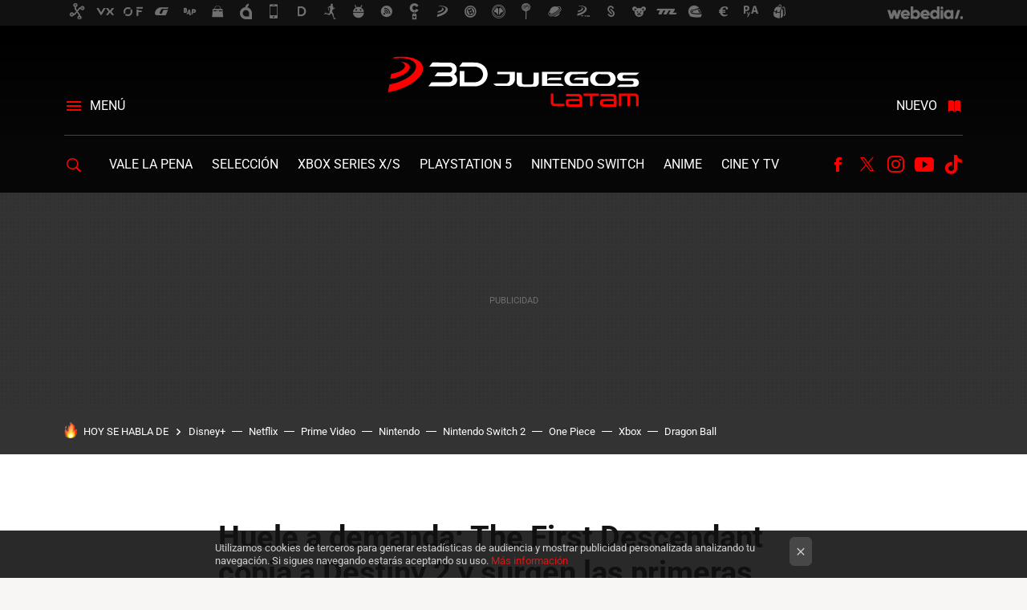

--- FILE ---
content_type: text/html; charset=UTF-8
request_url: https://www.3djuegos.lat/ps5/huele-a-demanda-the-first-descendant-copia-a-destiny-2-surgen-primeras-acusaciones-plagio
body_size: 28600
content:
<!DOCTYPE html>
<html lang="es">
<head>
  <script>
 var country = 'US';
 var isSpainOrLatamUser = true;
 var WSLUser = null;
 var WSLUserIsXtraSubscribed = false;
 (function() {
  try {
   var cookieName = "weblogssl_user";
   var cookies = document.cookie.split(";");
   for (var i = 0; i < cookies.length; i++) {
    var fragments = /^\s*([^=]+)=(.+?)\s*$/.exec(cookies[i]);
    if (fragments[1] === cookieName) {
     var cookie = decodeURIComponent(decodeURIComponent(fragments[2]));
     WSLUser = JSON.parse(cookie).user;
     WSLUserIsXtraSubscribed = 'object' === typeof WSLUser && 1 === WSLUser.xtraSubscribed;
     break;
    }
   }
  } catch (e) {}
 })();
</script>
  <title>Huele a demanda: The First Descendant copia a Destiny 2 y surgen las primeras acusaciones de plagio</title>
<script>
 window.WSL2 = window.WSL2 || {};
 WSL2.config = WSL2.config || {};
 WSL2.config.title = "Huele a demanda: The First Descendant copia a Destiny 2 y surgen las primeras acusaciones de plagio";
</script>
 <meta name='impact-site-verification' content='1796952780'>
 <meta http-equiv="Content-Type" content="text/html; charset=UTF-8">
<meta name="viewport" content="width=device-width, initial-scale=1.0">
 <meta name="description" content="Es normal toparse con casos donde un videojuego &amp;quot;se inspira&amp;quot; de otro y terminan siendo muy parecidos. Sin embargo, existe una raya que no se debe cruzar para...">
 <script>WSL2.config.metaDescription = "Es normal toparse con casos donde un videojuego &amp;quot;se inspira&amp;quot; de otro y terminan siendo muy parecidos. Sin embargo, existe una raya que no se debe cruzar para..."</script>
  <meta name="news_keywords" content="Destiny, Bungie, Noticias, PC, Xbox Series X / S, PS5">
   <meta name="robots" content="max-image-preview:large">
<meta property="fb:admins" content="100000716994885">
<meta property="fb:pages" content="1906906936007551">
<meta property="fb:app_id" content="1278667102542948">
<meta name="application-name" content="3DJuegos LATAM">
<meta name="msapplication-tooltip" content="3DJuegos LATAM">
<meta name="msapplication-starturl" content="https://www.3djuegos.lat">
<meta name="mobile-web-app-capable" content="yes">
                 <meta property="og:image" content="https://i.blogs.es/753a48/the-first-descendant-destiny-2/840_560.jpeg">
       <meta property="og:image:width" content="840">
   <meta property="og:image:height" content="560">
    <meta property="og:title" content="Huele a demanda: The First Descendant copia a Destiny 2 y surgen las primeras acusaciones de plagio">
  <meta property="og:description" content="Es normal toparse con casos donde un videojuego &amp;quot;se inspira&amp;quot; de otro y terminan siendo muy parecidos. Sin embargo, existe una raya que no se debe cruzar para...">
  <meta property="og:url" content="https://www.3djuegos.lat/ps5/huele-a-demanda-the-first-descendant-copia-a-destiny-2-surgen-primeras-acusaciones-plagio">
  <meta property="og:type" content="article">
  <meta property="og:updated_time" content="2024-07-08T15:45:46Z">
    <meta name="DC.Creator" content="Axel García">
  <meta name="DC.Date" content="2024-07-08">
  <meta name="DC.date.issued" content="2024-07-08T15:45:46Z">
  <meta name="DC.Source" content="3DJuegos LATAM">
  <meta property="article:modified_time" content="2024-07-08T15:45:46Z">
  <meta property="article:published_time" content="2024-07-08T15:45:46Z">
  <meta property="article:section" content="ps5">
         <meta property="article:tag" content="Destiny">
            <meta property="article:tag" content="Bungie">
             <meta name="twitter:card" content="summary_large_image"><meta name="twitter:image" content="https://i.blogs.es/753a48/the-first-descendant-destiny-2/1366_521.jpeg"><meta name="twitter:site" content="@3DJuegosLATAM"><meta name="twitter:title" content="Huele a demanda: The First Descendant copia a Destiny 2 y surgen las primeras acusaciones de plagio"><meta name="twitter:description" content="Es normal toparse con casos donde un videojuego &amp;quot;se inspira&amp;quot; de otro y terminan siendo muy parecidos. Sin embargo, existe una raya que no se debe cruzar para..."><meta name="twitter:creator" content="@MixMixBits">         <script>
  window.dataLayer = [{"site":"3DL","siteSection":"postpage","vertical":"Gaming","amp":"no","postId":255750,"postUrl":"https:\/\/www.3djuegos.lat\/ps5\/huele-a-demanda-the-first-descendant-copia-a-destiny-2-surgen-primeras-acusaciones-plagio","publishedDate":"2024-07-08","modifiedDate":"2024-07-08T15:45","categories":["noticias","pc","xbox-series-x-s","ps5"],"tags":["destiny","bungie"],"videoContent":false,"partner":false,"blockLength":6,"author":"axel garc\u00eda","postType":"normal","linksToEcommerce":"none","ecomPostExpiration":"everlasting","mainCategory":"ps5","postExpiration":null,"wordCount":289}];
 window.dataLayer[0].visitor_country = country;
 </script>
<script async src="https://www.googletagmanager.com/gtag/js?id=G-L3X96ZX03D"></script>
<script>
 window.dataLayer = window.dataLayer || [];
 window.WSL2 = window.WSL2 || {};
 window.WSL2.pageViewParams = {"site":"3DL","site_section":"postpage","vertical":"Gaming","amp":"no","visitor_country":"US","content_id":255750,"post_url":"https:\/\/www.3djuegos.lat\/ps5\/huele-a-demanda-the-first-descendant-copia-a-destiny-2-surgen-primeras-acusaciones-plagio","content_publication_date":"2024-07-08","modified_date":"2024-07-08T15:45","page_category":"noticias,pc,xbox-series-x-s,ps5","content_tags":"destiny,bungie","has_video_content":false,"global_branded":false,"block_length":6,"content_author_id":"axel garc\u00eda","post_type":"normal","links_to_ecommerce":"none","ecompost_expiration":"everlasting","mainCategory":"ps5","post_expiration":null,"word_count":289};
 function gtag(){dataLayer.push(arguments);}
 gtag('js', new Date());
 gtag('config', 'G-L3X96ZX03D', { send_page_view: false });
  gtag('event', 'page_view', {"site":"3DL","site_section":"postpage","vertical":"Gaming","amp":"no","visitor_country":"US","content_id":255750,"post_url":"https:\/\/www.3djuegos.lat\/ps5\/huele-a-demanda-the-first-descendant-copia-a-destiny-2-surgen-primeras-acusaciones-plagio","content_publication_date":"2024-07-08","modified_date":"2024-07-08T15:45","page_category":"noticias,pc,xbox-series-x-s,ps5","content_tags":"destiny,bungie","has_video_content":false,"global_branded":false,"block_length":6,"content_author_id":"axel garc\u00eda","post_type":"normal","links_to_ecommerce":"none","ecompost_expiration":"everlasting","mainCategory":"ps5","post_expiration":null,"word_count":289});
</script>
 <script>
 window.WSL2 = window.WSL2 || {};
 WSL2.config = WSL2.config || {};
 WSL2.config.enableDidomiOverlay = 0;
</script>

                       




  
  




<script type="application/ld+json">
 {"@context":"https:\/\/schema.org","@type":"Article","mainEntityOfPage":"https:\/\/www.3djuegos.lat\/ps5\/huele-a-demanda-the-first-descendant-copia-a-destiny-2-surgen-primeras-acusaciones-plagio","name":"Huele a demanda: The First Descendant copia a Destiny 2 y surgen las primeras acusaciones de plagio","headline":"Huele a demanda: The First Descendant copia a Destiny 2 y surgen las primeras acusaciones de plagio","articlebody":"Es normal toparse con casos donde un videojuego &quot;se inspira&quot; de otro y terminan siendo muy parecidos. Sin embargo, existe una raya que no se debe cruzar para no meterse en problemas, algo que aparentemente ignoró The First Descendant, el nuevo free to play que le copió descaradamente la tarea a Destiny 2. The First Descendant copió la tarea de Bungie Ahora que The First Descendant está en más y más manos, los jugadores comenzaron a sospechar de cierto... parecido entre éste y el shooter de Bungie. No nos referimos a la jugabilidad, sino a múltiples íconos que usa el juego y que, al compararlos con Destiny 2, no queda margen de duda sobre la enorme similitud entre ambos juegos. Al verlos lado a lado, no hay duda alguna ¿Es esto realmente un problema? Por supuesto. Quizás no se llegue al extremo de copiar un personaje o el mismo gameplay, pero usar prácticamente los mismos íconos de un juego ya existente es razón suficiente para enfrentar una demanda por plagio, algo que ya están comentando los jugadores tras darse cuenta de este escándalo. Hasta el momento, Bungie no ha declarado nada al respecto, pero mientras más alce la voz la gente, sin dudas más temprano que tarde tendremos una resolución de este suceso. No estamos ante una demanda segura como habría sido con Nintendo involucrado, pero no deja de ser un evidente caso de plagio que sí o sí debería ser atendido a la brevedad. En 3D Juegos Latam The First Descendant: qué es y cómo descargar el juego gratuito que rompió internet en PC, Xbox y PlayStation The First Descendant es, junto con Zenless Zone Zero, el nuevo miembro del mercado free to play que está arrasando en la industria. Sin embargo, el juego no llegó sin algunos tropiezos, pues este caso que lo conecta con Destiny 2 no es la primera queja que recibió tras su llegada al mercado","datePublished":"2024-07-08T15:45:46Z","dateModified":"2024-07-08T15:45:46Z","description":"Es normal toparse con casos donde un videojuego &quot;se inspira&quot; de otro y terminan siendo muy parecidos. Sin embargo, existe una raya que no se debe cruzar para...","publisher":{"@type":"Organization","name":"3DJuegos LATAM","url":"https:\/\/www.3djuegos.lat","sameAs":["https:\/\/x.com\/3DJuegosLATAM","https:\/\/www.facebook.com\/3DJuegosLATAM\/","https:\/\/www.youtube.com\/c\/3DJuegosLATAM","https:\/\/www.tiktok.com\/@3djuegoslatam"],"logo":{"@type":"ImageObject","url":"https:\/\/img.weblogssl.com\/css\/3djuegoslat\/p\/amp\/images\/logo.png?v=1768905946","width":600,"height":60},"Parentorganization":"Webedia"},"image":{"@type":"ImageObject","url":"https:\/\/i.blogs.es\/753a48\/the-first-descendant-destiny-2\/1200_900.jpeg","width":1200,"height":900},"author":[{"@type":"Person","name":"Axel García","url":"https:\/\/www.3djuegos.lat\/autor\/axel-garcia","sameAs":["https:\/\/twitter.com\/MixMixBits","https:\/\/www.linkedin.com\/in\/axel-antonio-garc%C3%ADa-c%C3%A1rdenas-8a9966142\/"]}],"url":"https:\/\/www.3djuegos.lat\/ps5\/huele-a-demanda-the-first-descendant-copia-a-destiny-2-surgen-primeras-acusaciones-plagio","thumbnailUrl":"https:\/\/i.blogs.es\/753a48\/the-first-descendant-destiny-2\/1200_900.jpeg","articleSection":"PS5","creator":"Axel García","keywords":"Destiny, Bungie, Noticias, PC, Xbox Series X \/ S, PS5"}
</script>
   <link rel="preconnect" href="https://i.blogs.es">
<link rel="shortcut icon" href="https://img.weblogssl.com/css/3djuegoslat/p/common/favicon.ico" type="image/ico">
<link rel="apple-touch-icon" href="https://img.weblogssl.com/css/3djuegoslat/p/common/apple-touch-icon.png">
<link rel="apple-touch-icon-precomposed" sizes="144x144" href="https://img.weblogssl.com/css/3djuegoslat/p/common/apple-touch-icon-144-precomposed.png">
<link rel="apple-touch-icon-precomposed" sizes="114x114" href="https://img.weblogssl.com/css/3djuegoslat/p/common/apple-touch-icon-114-precomposed.png">
<link rel="apple-touch-icon-precomposed" sizes="72x72" href="https://img.weblogssl.com/css/3djuegoslat/p/common/apple-touch-icon-72-precomposed.png">
<link rel="apple-touch-icon-precomposed" href="https://img.weblogssl.com/css/3djuegoslat/p/common/apple-touch-icon-57-precomposed.png">
 <link rel="preconnect" href="https://static.criteo.net/" crossorigin>
 <link rel="dns-prefetch" href="https://static.criteo.net/">
 <link rel="preconnect" href="https://ib.adnxs.com/" crossorigin>
 <link rel="dns-prefetch" href="https://ib.adnxs.com/">
 <link rel="preconnect" href="https://bidder.criteo.com/" crossorigin>
 <link rel="dns-prefetch" href="https://bidder.criteo.com/">
     <link rel="preload" as="image" fetchpriority="high" type="image/jpeg" href="https://i.blogs.es/753a48/the-first-descendant-destiny-2/500_333.jpeg" media="(max-width: 500px)">
  <link rel="preload" as="image" fetchpriority="high" type="image/jpeg" href="https://i.blogs.es/753a48/the-first-descendant-destiny-2/840_560.jpeg" media="(min-width: 501px) and (max-width: 1199px)">
  <link rel="preload" as="image" fetchpriority="high" type="image/jpeg" href="https://i.blogs.es/753a48/the-first-descendant-destiny-2/1200_800.jpeg" media="(min-width: 1200px)">
  <link rel="preload" as="style" href="https://img.weblogssl.com/css/3djuegoslat/p/default-d/main.css?v=1768905946">
   <link rel="alternate" type="application/rss+xml" title="3DJuegos Latam - todas las noticias" href="/index.xml">
   <link rel="image_src" href="https://i.blogs.es/753a48/the-first-descendant-destiny-2/75_75.jpeg">
      <link rel="canonical" href="https://www.3djuegos.lat/ps5/huele-a-demanda-the-first-descendant-copia-a-destiny-2-surgen-primeras-acusaciones-plagio">
   
    <link rel="preload stylesheet" href="https://fonts.googleapis.com/css2?family=Roboto:wght@400;700&amp;display=swap" as="style" type="text/css" crossorigin="anonymous">
  <link rel="preload stylesheet" href="https://fonts.googleapis.com/css2?family=Oxygen:wght@400;700&amp;display=swap" as="style" type="text/css" crossorigin="anonymous">
   <link rel="amphtml" href="https://www.3djuegos.lat/ps5/huele-a-demanda-the-first-descendant-copia-a-destiny-2-surgen-primeras-acusaciones-plagio/amp" >
  <link rel="stylesheet" type="text/css" href="https://img.weblogssl.com/css/3djuegoslat/p/default-d/main.css?v=1768905946">
 
     <script >
  window._taboola = window._taboola || [];
  _taboola.push({article:'auto'});
  !function (e, f, u, i) {
   if (!document.getElementById(i)){
    e.async = 1;
    e.src = u;
    e.id = i;
    f.parentNode.insertBefore(e, f);
   }
  }(document.createElement('script'),
  document.getElementsByTagName('script')[0],
  '//cdn.taboola.com/libtrc/webediamx-3djuegos/loader.js',
  'tb_loader_script');
  if(window.performance && typeof window.performance.mark == 'function')
   {window.performance.mark('tbl_ic');}
 </script>
 </head>
<body class="js-desktop  prod js-body  ">
            <script >
     var cs_ucfr = "0";
   var _comscore = _comscore || [];
   var configs = {c1: "2", c2: "6035191", cs_ucfr: cs_ucfr};
   var keyword = keyword || '';
   if(keyword) {
    configs.options = {url_append: "comscorekw=" + keyword};
   }
   _comscore.push(configs);
   var s = document.createElement("script"), el = document.getElementsByTagName("script")[0];
   s.async = true;
   s.src = "https://sb.scorecardresearch.com/cs/6035191/beacon.js";
   el.parentNode.insertBefore(s, el);
   </script>

<script>
 dataLayer.push({
  contentGroup1: "post",
  contentGroup2: "axel garcía",
  contentGroup3: "ps5",
  contentGroup4: "normal",
  contentGroup5: "240708",
 });
</script>
 <script>let viewsOnHost = +sessionStorage.getItem("upv") || 0;
viewsOnHost += 1;
sessionStorage.setItem("upv", viewsOnHost);

let sessionsOnHost = +localStorage.getItem("sessionsOnHost") || 0;
if (viewsOnHost === 1) {
  sessionsOnHost += 1;
}
localStorage.setItem("sessionsOnHost", sessionsOnHost);
</script>
  <div id="publicidad"></div>
  <script>
    function hash(string) {
      const utf8 = new TextEncoder().encode(string);
      return crypto.subtle.digest('SHA-256', utf8).then((hashBuffer) => {
        const hashArray = Array.from(new Uint8Array(hashBuffer));
        return hashArray.map((bytes) => bytes.toString(16).padStart(2, '0')).join('');
      });
    }

    const populateHashedEmail = () => {
      const loggedin = WSL2.User.isUserLoggedIn();
      if (loggedin) {
        const userEmail = WSL2.User.getUserEmail();
        hash(userEmail).then((hashedEmail) => {
          jad.config.publisher.hashedId = { sha256email: hashedEmail };
        });
      }
    }

    WSL2.config.enablePerformanceImprovements = "0";
    window.hasAdblocker = getComputedStyle(document.querySelector('#publicidad')).display === 'none';
                                                                      WSL2.config.dynamicIU = "/1018282/3DJuegosLatam/postpage";
        window.jad = window.jad || {};
    jad.cmd = jad.cmd || [];
    let swrap = document.createElement("script");
    if ('1' === WSL2.config.enablePerformanceImprovements) {
      swrap.defer = true;
    }
    else {
      swrap.async = true;
    }

    const jadTargetingData = {"site":"3DL","siteSection":"postpage","vertical":"Gaming","amp":"no","visitor_country":"US","postId":255750,"postUrl":"https:\/\/www.3djuegos.lat\/ps5\/huele-a-demanda-the-first-descendant-copia-a-destiny-2-surgen-primeras-acusaciones-plagio","publishedDate":"2024-07-08","modifiedDate":"2024-07-08T15:45","categories":["noticias","pc","xbox-series-x-s","ps5"],"tags":["destiny","bungie"],"videoContent":false,"partner":false,"blockLength":6,"author":"axel garc\u00eda","postType":"normal","linksToEcommerce":"none","ecomPostExpiration":"everlasting","mainCategory":"ps5","postExpiration":null,"wordCount":289};
          {
      const postCreationDate = 1720453546
      const currentDate = new Date();
      const currentTimestamp = currentDate.getTime();
      const postTimeStamp = new Date(postCreationDate*1000).getTime();
      const sixDaysMilliseconds = 6 * 60 * 24 * 60 * 1000;
      jadTargetingData["recency"] = currentTimestamp - postTimeStamp > sixDaysMilliseconds ? 'old' : 'new';
      const currentHour = (currentDate.getUTCHours() + 2) % 24;
      jadTargetingData["hour"] = String(currentHour).length == 1 ? '0' + currentHour : currentHour;
      }
        jadTargetingData["upv"] = sessionStorage.getItem("upv") || 1;

    swrap.src = "https://cdn.lib.getjad.io/library/1018282/3DJuegosLatam";
    swrap.setAttribute("importance", "high");
    let g = document.getElementsByTagName("head")[0];
    const europeanCountriesCode = [
      'AD', 'AL', 'AT', 'AX', 'BA', 'BE', 'BG', 'BY', 'CH', 'CY', 'CZ', 'DE', 'DK',
      'EE', 'ES', 'FI', 'FO', 'FR', 'GB', 'GG', 'GI', 'GR', 'HR', 'HU', 'IE', 'IM',
      'IS', 'IT', 'JE', 'LI', 'LT', 'LU', 'LV', 'MC', 'MD', 'ME', 'MK', 'MT', 'NL',
      'NO', 'PL', 'PT', 'RO', 'RS', 'RU', 'SE', 'SI', 'SJ', 'SK', 'SM', 'UA', 'VA'
    ];
    window.WSL2 = window.WSL2 || {};
    window.WSL2.isEuropeanVisitor = europeanCountriesCode.includes(window.country);
    const enableCmpChanges = "1";
    let cmpObject = {
      includeCmp: window.WSL2.isEuropeanVisitor ? false : true,
      name: window.WSL2.isEuropeanVisitor ? 'didomi' : 'none'
    }
    if (window.WSL2.isEuropeanVisitor && "1" == enableCmpChanges) {
      cmpObject = {
        ...cmpObject,
        "siteId": "7bd10a97-724f-47b3-8e9f-867f0dea61c8",
        "noticeId": "rXg7jPiN",
        "paywall": {
          "version": 1,
          "clientId": "AeAcL5krxDiL6T0cdEbtuhszhm0bBH9S0aQeZwvgDyr0roxQA6EJoZBra8LsS0RstogsYj54y_SWXQim",
          "planId": "",
          "tosUrl": "https://weblogs.webedia.es/condiciones-uso.html",
          "touUrl": "https://weblogs.webedia.es/condiciones-uso.html",
          "privacyUrl": "https://weblogs.webedia.es/cookies.html" ,
          "language":  "es"
        }
      }
    }
    g.parentNode.insertBefore(swrap, g);
    jad.cmd.push(function() {
      jad.public.setConfig({
        page: "/1018282/3DJuegosLatam/postpage", 
                  pagePositions: [
                         'top',
             'cen1',
             'cen2',
             'footer',
             'oop',
             'cintillo',
             '1',
             'inread1',
             'large-sticky',
   
          ],
          elementsMapping:                                                                                              
                                                                         
 {"top":"div-gpt-top","cen1":"div-gpt-cen","cen2":"div-gpt-cen2","footer":"div-gpt-bot2","oop":"div-gpt-int","cintillo":"div-gpt-int2","1":"div-gpt-lat","inread1":"div-gpt-out","large-sticky":"div-gpt-bot3"}
,
          targetingOnPosition: {
                      "top": {
     'fold': ['atf']
    },
               "cen1": {
     'fold': ['btf']
    },
               "cen2": {
     'fold': ['btf']
    },
               "footer": {
     'fold': ['btf']
    },
               "oop": {
     'fold': ['mtf']
    },
               "cintillo": {
     'fold': ['mtf']
    },
               "1": {
     'fold': ['atf']
    },
               "inread1": {
     'fold': ['mtf']
    },
               "2": {
     'fold': ['mtf']
    },
               "3": {
     'fold': ['mtf']
    },
               "4": {
     'fold': ['mtf']
    },
               "5": {
     'fold': ['mtf']
    },
               "6": {
     'fold': ['mtf']
    },
               "7": {
     'fold': ['mtf']
    },
               "8": {
     'fold': ['mtf']
    },
               "large-sticky": {
     'fold': ['atf']
    },
      
          },
                targeting: jadTargetingData,
        interstitialOnFirstPageEnabled: false,
        cmp: cmpObject,
        wemass: {
          targeting: {
            page: {
              type: jadTargetingData.siteSection ?? "",
              content: {
                categories: jadTargetingData.categories ?? [""],
              },
              article: {
                id: jadTargetingData.postId ?? "",
                title: WSL2.config.title ?? "",
                description: WSL2.config.metaDescription ?? "",
                topics: jadTargetingData.tags ?? [""],
                authors: jadTargetingData.author ? jadTargetingData.author.split(',') : [""],
                modifiedAt: jadTargetingData.modifiedDate ? new Date(jadTargetingData.modifiedDate).toISOString() : "",
                publishedAt: jadTargetingData.publishedDate ? new Date(jadTargetingData.modifiedDate).toISOString() : "",
                premium: false,
                wordCount: jadTargetingData.wordCount ?? null,
                paragraphCount: jadTargetingData.blockLength ?? "",
                section: jadTargetingData.mainCategory ?? "",
                subsection: "",
              },
              user: {
                type: "",
                age: null,
                gender: "",
              },
            },
          },
        },
      });

      jad.public.loadPositions();
      jad.public.displayPositions();
    });
    if (!window.hasAdblocker) {
      window.addEventListener('load', () => {
        populateHashedEmail();
        WSL2.Events.on('loginSuccess', populateHashedEmail);
        WSL2.Events.on('onLogOut', () => {
          jad.config.publisher.hashedId = {};
        });
      });
    }
  </script>
<div class="customize-me">
 <div class="head-content-favs">
     <div class="head-container head-container-with-ad head-container-with-corner m-favicons-compact m-head-masthead">
 <div class="head head-with-ad is-init">
     <div class="head-favicons-container">
 <nav class="head-favicons">
  <div class="head-favicons-index head-webedia-logo">
   <a id="favicons-toggle" href="https://www.webedia.es/" data-target="#head-favicons"><abbr title="Webedia">Webedia</abbr></a>
  </div>
 </nav>
</div>    <div class="masthead-site-lead ">
 <div class="masthead-container">
  <div class="masthead-logo">
   <div class="masthead-logo-brand">
    <a href="/" class="masthead-brand">3DJuegos LATAM</a>
   </div>
     </div>
       <nav class="masthead-actions">
    <ul class="masthead-actions-list">
     <li class="masthead-actions-list-item"><a href="#sections" class="masthead-actions-menu m-v1 js-toggle" data-searchbox="#search-field-1">Menú</a></li>
     <li class="masthead-actions-list-item"><a href="#headlines" class="masthead-actions-nuevo m-v1 js-toggle">Nuevo</a></li>
    </ul>
   </nav>
      </div>
</div>
     <div class="masthead-site-nav-container js-nano-container" id="showSwipecard">
 <nav class="masthead-site-nav">
     <a class="masthead-nav-search js-toggle" data-searchbox="#search-field-2" href="#search"></a>
    <ul class="masthead-nav-topics">
            <li class="masthead-nav-topics-item">
   <a class="masthead-nav-topics-anchor vale-la-pena" href="https://www.3djuegos.lat/categoria/resenas">
    Vale la Pena
    <span></span>
   </a>
  </li>
    <li class="masthead-nav-topics-item">
   <a class="masthead-nav-topics-anchor seleccion" href="https://www.3djuegos.lat/categoria/seleccion">
    Selección
    <span></span>
   </a>
  </li>
    <li class="masthead-nav-topics-item">
   <a class="masthead-nav-topics-anchor xbox-series-xs" href="https://www.3djuegos.lat/categoria/xbox-series-x-s">
    Xbox Series X/S
    <span></span>
   </a>
  </li>
    <li class="masthead-nav-topics-item">
   <a class="masthead-nav-topics-anchor playstation-5" href="https://www.3djuegos.lat/categoria/ps5">
    PlayStation 5
    <span></span>
   </a>
  </li>
    <li class="masthead-nav-topics-item">
   <a class="masthead-nav-topics-anchor nintendo-switch" href="https://www.3djuegos.lat/categoria/nintendo-switch">
    Nintendo Switch
    <span></span>
   </a>
  </li>
    <li class="masthead-nav-topics-item">
   <a class="masthead-nav-topics-anchor anime" href="https://www.3djuegos.lat/categoria/anime">
    Anime
    <span></span>
   </a>
  </li>
    <li class="masthead-nav-topics-item">
   <a class="masthead-nav-topics-anchor cine-y-tv" href="https://www.3djuegos.lat/categoria/cine-y-tv">
    Cine y TV
    <span></span>
   </a>
  </li>
      </ul>
  <ul class="masthead-nav-social">
        <li class="masthead-nav-social-item"><a href="https://www.facebook.com/3DJuegosLATAM/" class="masthead-nav-social-anchor masthead-social-facebook" rel="nofollow">Facebook</a></li>

 
         <li class="masthead-nav-social-item"><a href="https://twitter.com/3DJuegosLATAM" class="masthead-nav-social-anchor masthead-social-x" rel="nofollow">Twitter</a></li>

 
         <li class="masthead-nav-social-item"><a href="https://instagram.com/3djuegoslatam" class="masthead-nav-social-anchor masthead-social-instagram" rel="nofollow">Instagram</a></li>

 
        <li class="masthead-nav-social-item"><a href="https://www.youtube.com/c/3DJuegosLATAM" class="masthead-nav-social-anchor masthead-social-youtube" rel="nofollow">Youtube</a></li>

 
        <li class="masthead-nav-social-item"><a href="https://www.tiktok.com/@3djuegoslatam" class="masthead-nav-social-anchor masthead-social-tiktok" rel="nofollow">Tiktok</a></li>

 
 </ul>
        </nav>
</div>
   </div>
</div>

    <div class="ad ad-top">
  <div class="ad-box" id="div-gpt-top">
     </div>
   </div>
   
    <div class="page-container ">
         <div class="section-deeplinking-container m-deeplinking-news m-deeplinking-post o-deeplinking-section">
  <div class="section-deeplinking o-deeplinking-section_wrapper">
       <div class="section-deeplinking-wrap">
     <span class="section-deeplinking-header">HOY SE HABLA DE</span>
     <ul id="js-deeplinking-news-nav-links" class="section-deeplinking-list">
             <li class="section-deeplinking-item"><a href="https://www.espinof.com/disney-plus/meses-despues-pasar-pena-gloria-cines-se-estrena-disney-plus-intima-pelicula-musical-aspiraciones-oscar" class="section-deeplinking-anchor">Disney+</a></li>
             <li class="section-deeplinking-item"><a href="https://www.vidaextra.com/cine/nuevo-pelotazo-netflix-a-nivel-mundial-41-millones-visualizaciones-para-thriller-lleno-accion-tension" class="section-deeplinking-anchor">Netflix</a></li>
             <li class="section-deeplinking-item"><a href="https://www.espinof.com/trailers/invencible-va-a-guerra-viltrumita-trailer-temporada-4-fantastica-serie-superheroes-prime-video-pone-fecha-para-su-vuelta" class="section-deeplinking-anchor">Prime Video</a></li>
             <li class="section-deeplinking-item"><a href="https://www.3djuegos.lat/cine-y-tv/nintendo-direct-super-mario-galaxy-pelicula-fecha-horarios-para-transmision-detalles-ineditos-cinta-mexico" class="section-deeplinking-anchor">Nintendo</a></li>
             <li class="section-deeplinking-item"><a href="https://www.vidaextra.com/seleccion/cae-a-su-precio-minimo-final-fantasy-vii-remake-para-nintendo-switch-2-solo-unas-horas-despues-su-lanzamiento" class="section-deeplinking-anchor">Nintendo Switch 2</a></li>
             <li class="section-deeplinking-item"><a href="https://www.vidaextra.com/series/jujutsu-kaisen-nos-acaba-dejar-mejor-episodio-ano-locura-tecnica-guinos-brutales-a-tarantino-one-piece" class="section-deeplinking-anchor">One Piece</a></li>
             <li class="section-deeplinking-item"><a href="https://www.3djuegos.lat/ps5/forza-horizon-exito-ps5-su-secuela-japon-tardara-llegar-a-consola-sony-xbox-mantiene-ventaja" class="section-deeplinking-anchor">Xbox</a></li>
             <li class="section-deeplinking-item"><a href="https://www.3djuegos.lat/anime/dragon-ball-genki-damatsuri-revelara-nuevo-proyecto-toei-animation-fechas-horarios-como-ver-transmision-mexico" class="section-deeplinking-anchor">Dragon Ball</a></li>
           </ul>
     <div id="js-deeplinking-news-nav-btn" class="section-deeplinking-btn" style="display:none"></div>
    </div>
     </div>
 </div>

         <div class="content-container">
    <main>
     <article class="article article-normal">
       <header class="post-normal-header">
                 <div class="post-title-container">
  <h1 class="post-title">
     Huele a demanda: The First Descendant copia a Destiny 2 y surgen las primeras acusaciones de plagio     </h1>
</div>
                                     <div class="post-asset-main">
            <div class="article-asset-big article-asset-image js-post-images-container">
               
<div class="asset-content">
 <picture>
  <source media="(min-width: 1200px)" srcset="https://i.blogs.es/753a48/the-first-descendant-destiny-2/1200_800.jpeg" width="1200" height="800">
  <source media="(min-width: 501px)" srcset="https://i.blogs.es/753a48/the-first-descendant-destiny-2/840_560.jpeg" width="840" height="560">
  <img alt="The First Descendant Destiny 2" src="https://i.blogs.es/753a48/the-first-descendant-destiny-2/500_333.jpeg" width="500" height="333" decoding="sync" loading="eager" fetchpriority="high">
 </picture>
</div>
             </div>
            </div>
                <div class="post-comments-shortcut">
                            <a title="Sin comentarios" href="#comments" class="post-comments js-smooth-scroll">Sin comentarios</a>
              
               <a href="#" onclick="window.open('https://www.facebook.com/sharer/sharer.php?u=https://www.3djuegos.lat/ps5/huele-a-demanda-the-first-descendant-copia-a-destiny-2-surgen-primeras-acusaciones-plagio%3Futm_source%3Dfacebook%26utm_medium%3Dsocial%26utm_campaign%3Dbotoneraweb', '', 'menubar=no,toolbar=no,resizable=yes,scrollbars=yes,height=600,width=600'); return false;" class="btn-facebook js-btn-facebook" data-postname="huele-a-demanda-the-first-descendant-copia-a-destiny-2-surgen-primeras-acusaciones-plagio">Facebook</a>
 <a href="https://twitter.com/intent/tweet?url=https://www.3djuegos.lat/p/255750%3Futm_source%3Dtwitter%26utm_medium%3Dsocial%26utm_campaign%3Dbotoneraweb&text=Huele%20a%20demanda%3A%20The%20First%20Descendant%20copia%20a%20Destiny%202%20y%20surgen%20las%20primeras%20acusaciones%20de%20plagio%20%20&via=3DJuegosLATAM" class="btn-x js-btn-twitter" data-postname="huele-a-demanda-the-first-descendant-copia-a-destiny-2-surgen-primeras-acusaciones-plagio">Twitter</a>
<a href="https://share.flipboard.com/bookmarklet/popout?v=2&title=Huele%20a%20demanda%3A%20The%20First%20Descendant%20copia%20a%20Destiny%202%20y%20surgen%20las%20primeras%20acusaciones%20de%20plagio%20%20&url=https%3A%2F%2Fwww.3djuegos.lat%2Fps5%2Fhuele-a-demanda-the-first-descendant-copia-a-destiny-2-surgen-primeras-acusaciones-plagio%3Futm_source%3Dflipboard%26utm_medium%3Dsocial%26utm_campaign%3Dbotoneraweb" class="btn-flipboard js-flipboard-share-button js-flipboard-share-event" data-postname="huele-a-demanda-the-first-descendant-copia-a-destiny-2-surgen-primeras-acusaciones-plagio">Flipboard</a>
<a href="mailto:?subject=Huele%20a%20demanda%3A%20The%20First%20Descendant%20copia%20a%20Destiny%202%20y%20surgen%20las%20primeras%20acusaciones%20de%20plagio%20%20&body=https://www.3djuegos.lat/ps5/huele-a-demanda-the-first-descendant-copia-a-destiny-2-surgen-primeras-acusaciones-plagio%3Futm_source%3Demailsharing%26utm_medium%3Demail%26utm_content%3DPOST%26utm_campaign%3Dbotoneraweb%26utm_term%3DCLICK%2BON%2BTITLE" class="btn-email js-btn-email" data-postname="huele-a-demanda-the-first-descendant-copia-a-destiny-2-surgen-primeras-acusaciones-plagio">E-mail</a>
 <span class="js-whatsapp"></span>
 <script>
   document.addEventListener('DOMContentLoaded', () => {
     const userAgent = navigator.userAgent.toLowerCase();
     if (userAgent.indexOf('ipod') < 0) {
       if (userAgent.indexOf('android') >= 0 || userAgent.indexOf('iphone') >= 0) {
         const length = document.getElementsByClassName('js-whatsapp').length;
         for (let i = 0; i < length; i++) {
           document.getElementsByClassName('js-whatsapp')[i].innerHTML = `<a class='btn-whatsapp js-btn-whatsapp' data-postname="huele-a-demanda-the-first-descendant-copia-a-destiny-2-surgen-primeras-acusaciones-plagio" href="whatsapp://send?text=Huele a demanda: The First Descendant copia a Destiny 2 y surgen las primeras acusaciones de plagio    https://www.3djuegos.lat/ps5/huele-a-demanda-the-first-descendant-copia-a-destiny-2-surgen-primeras-acusaciones-plagio%3Futm_source%3Dwhatsapp%26utm_medium%3Dsocial%26utm_campaign%3Dbotoneramobile">Whatsapp</a>`;
         }
       }
     }
   }, {once:true});
 </script>
        </div>
       </header>
      <div class="article-content-wrapper">
       <div class="article-content-inner">
                  <div class="article-metadata-container">
 <div class="article-meta-row">
 <div class="article-time">
   <time
   class="article-date"
   datetime="2024-07-08T15:45:46Z"
   data-format="D MMMM YYYY"
   data-post-modified-time="2024-07-08T15:45:46Z"
   data-post-modified-format="D MMMM YYYY, HH:mm"
   data-post-reindexed-original-time=""
  >
   2024-07-08T15:45:46Z
  </time>
  <span id="is-editor"></span>
</div>
   </div>
</div>
<div class="p-a-cr m-pa-single  js-authors-container">
 <div class="p-a-wrap js-wrap">
     <div class="p-a-avtr">
       <img src="https://i.blogs.es/440034/blob/150_150.png" alt="axel-garcia" class="author-avatar">
    </div>
    <div class="p-a-info">
           <div class="au-card-relative js-relative">
      <div class="p-a-chip js-author  p-ab-is-hidden
" data-id="author-603-creator" role="button" tabindex="0">
  <p><span>Axel García</span></p>
  <span class="p-a-ui"></span> </div>
                </div>
          <span class="p-a-job">Editor</span>     </div>
 </div>
 </div>
 <div class="p-a-card-popover">
         <div class="p-a-card js-author-info  p-ab-is-hidden
" id="author-603-creator" >
 <div class="p-a-cwrap">
  <div class="p-a-avtr">
         <img src="https://i.blogs.es/440034/blob/150_150.png" alt="axel-garcia" class="a-c-img">
       </div>
  <div class="p-a-pi">
         <span class="ic-close js-close" role="button" tabindex="0"></span>
        <p class="p-a-cn">Axel García</p>
   <small class="p-a-cj">Editor</small>
  </div>
 </div>
 <div class="p-a-c">
       <div class="p-a-sp">
    <a href="https://www.linkedin.com/in/axel-antonio-garc%C3%ADa-c%C3%A1rdenas-8a9966142/" class="icon-linkedin">Linkedin</a>    <a href="https://twitter.com/MixMixBits" class="icon-x">twitter</a>       </div>
    <a class="p-a-pl" href="/autor/axel-garcia" >2828 publicaciones de Axel García</a>
 </div>
</div>
          </div>
                        <div class="article-content">
          <div class="blob js-post-images-container">
<p>Es normal toparse con casos donde un videojuego <em>"se inspira"</em> de otro y terminan siendo muy parecidos. Sin embargo, existe una raya que no se debe cruzar para no meterse en problemas, algo que aparentemente ignoró <em><strong>The First Descendant</strong></em><strong>, el nuevo </strong><em><strong>free to play</strong></em><strong> que le copió descaradamente la tarea a</strong> <a class="text-outboundlink" rel="noopener, noreferrer" href="https://www.3djuegos.lat/ps5/destiny-2-integrara-nueva-subclase-faccion-enemiga-forma-final-esto-no-final-destiny-asegura-bungie" data-vars-post-title="Destiny 2 integrará una nueva subclase y facción enemiga en La Forma Final: “esto no es el final de Destiny”, asegura Bungie" data-vars-post-url="https://www.3djuegos.lat/ps5/destiny-2-integrara-nueva-subclase-faccion-enemiga-forma-final-esto-no-final-destiny-asegura-bungie"><em>Destiny 2</em></a>.</p>
<!-- BREAK 1 --> <div class="ad ad-lat">
  <div class="ad-box" id="div-gpt-lat">
     </div>
   </div>
<div class="article-asset-video article-asset-large article-asset-center">
 <div class="asset-content">
  <div class="base-asset-video">
   <div class="js-dailymotion">
    <script type="application/json">
                          {"videoId":"x8cxhng","autoplay":true,"title":"The First DescendantOfficial Trailer Teaser Reveal 4K", "tag":"The First Descendant", "duration":"41"}
                  </script>
   </div>
  </div>
 </div>
</div>
<h2><strong>The First Descendant copió la tarea de Bungie</strong></h2>

<p>Ahora que <em>The First Descendant</em> está en más y más manos, los jugadores <strong>comenzaron a sospechar de</strong> <strong>cierto... parecido entre éste y el </strong><em><strong>shooter</strong></em><strong> de Bungie</strong>. No nos referimos a la jugabilidad, sino a múltiples íconos que usa el juego y que, al <a rel="noopener, noreferrer" href="https://x.com/PaulTassi/status/1809996852391293440?ref_src=twsrc%5Etfw%7Ctwcamp%5Etweetembed%7Ctwterm%5E1809996852391293440%7Ctwgr%5E53c87a645ea60e2fe265d2afa07c1ad94ea834e3%7Ctwcon%5Es1_&ref_url=https%3A%2F%2Finsider-gaming.com%2Fthe-first-descendent-accused-of-copying-from-destiny-2%2F">compararlos</a> con <em>Destiny 2</em>, no queda margen de duda sobre la enorme similitud entre ambos juegos.</p>
<!-- BREAK 2 --><div class="article-asset-image article-asset-large article-asset-center">
 <div class="asset-content">
     <div class="caption-img ">
                  <img class="" height=505 width=1002 loading="lazy" decoding="async" sizes="100vw" fetchpriority="high" srcset="https://i.blogs.es/0c77e2/the-first-descendant-destiny-2-2/450_1000.jpeg 450w, https://i.blogs.es/0c77e2/the-first-descendant-destiny-2-2/650_1200.jpeg 681w,https://i.blogs.es/0c77e2/the-first-descendant-destiny-2-2/1024_2000.jpeg 1024w, https://i.blogs.es/0c77e2/the-first-descendant-destiny-2-2/1366_2000.jpeg 1366w" src="https://i.blogs.es/0c77e2/the-first-descendant-destiny-2-2/450_1000.jpeg" alt="The First Descendant Destiny 2 2">
   <noscript><img alt="The First Descendant Destiny 2 2" class="" src="https://i.blogs.es/0c77e2/the-first-descendant-destiny-2-2/450_1000.jpeg"></noscript>
   
        <span>Al verlos lado a lado, no hay duda alguna</span>
   </div>
   </div>
</div>
<p>¿Es esto realmente un problema? Por supuesto. Quizás no se llegue al extremo de copiar un personaje o el mismo <em>gameplay</em>, pero usar prácticamente los mismos íconos de un juego ya existente <strong>es razón suficiente para enfrentar una demanda</strong> por plagio, algo que ya están comentando los jugadores tras darse cuenta de este escándalo.</p>
<!-- BREAK 3 -->  <div class="ad ad-out">
  <div class="ad-box" id="div-gpt-out">
     </div>
   </div>

<p>Hasta el momento, <strong>Bungie no ha declarado nada al respecto</strong>, pero mientras más alce la voz la gente, sin dudas más temprano que tarde tendremos una resolución de este suceso. No estamos ante una demanda segura como habría sido <a class="text-outboundlink" rel="noopener, noreferrer" href="https://www.3djuegos.lat/nintendo/nintendo-esta-listo-para-demanda-este-partido-politico-usa-botarga-charizard-para-promover-su-campana-mexico" data-vars-post-title="Nintendo ya se saborea la demanda: este partido político usa una botarga de Charizard para promover su campaña en México" data-vars-post-url="https://www.3djuegos.lat/nintendo/nintendo-esta-listo-para-demanda-este-partido-politico-usa-botarga-charizard-para-promover-su-campana-mexico">con Nintendo involucrado</a>, pero no deja de ser un evidente caso de plagio que sí o sí debería ser atendido a la brevedad.</p>
<!-- BREAK 4 --><div class="article-asset article-asset-normal article-asset-center">
 <div class="desvio-container">
  <div class="desvio">
   <div class="desvio-figure js-desvio-figure">
    <a href="https://www.3djuegos.lat/pc/the-first-descendant-que-como-descargar-juego-gratuito-que-rompio-internet-pc-xbox-playstation" class="pivot-outboundlink" data-vars-post-title="The First Descendant: qué es y cómo descargar el juego gratuito que rompió internet en PC, Xbox y PlayStation ">
     <img alt="The&#x20;First&#x20;Descendant&#x3A;&#x20;qu&#x00E9;&#x20;es&#x20;y&#x20;c&#x00F3;mo&#x20;descargar&#x20;el&#x20;juego&#x20;gratuito&#x20;que&#x20;rompi&#x00F3;&#x20;internet&#x20;en&#x20;PC,&#x20;Xbox&#x20;y&#x20;PlayStation&#x20;" width="375" height="142" src="https://i.blogs.es/173b2f/the-first-descendant-que-es-como-descargar-xbox-one-xbox-series-ps4-ps5-pc-steam/375_142.jpeg">
    </a>
   </div>
   <div class="desvio-summary">
    <div class="desvio-taxonomy js-desvio-taxonomy">
     <a href="https://www.3djuegos.lat/pc/the-first-descendant-que-como-descargar-juego-gratuito-que-rompio-internet-pc-xbox-playstation" class="desvio-taxonomy-anchor pivot-outboundlink" data-vars-post-title="The First Descendant: qué es y cómo descargar el juego gratuito que rompió internet en PC, Xbox y PlayStation ">En 3D Juegos Latam</a>
    </div>
    <a href="https://www.3djuegos.lat/pc/the-first-descendant-que-como-descargar-juego-gratuito-que-rompio-internet-pc-xbox-playstation" class="desvio-title js-desvio-title pivot-outboundlink" data-vars-post-title="The First Descendant: qué es y cómo descargar el juego gratuito que rompió internet en PC, Xbox y PlayStation ">The First Descendant: qué es y cómo descargar el juego gratuito que rompió internet en PC, Xbox y PlayStation </a>
   </div>
  </div>
 </div>
</div>
<p><em>The First Descendant</em> es, junto con <a class="text-outboundlink" rel="noopener, noreferrer" href="https://www.3djuegos.lat/ps5/zenless-zone-zero-extrana-mezcla-que-funciona-increible-bien-resena-nuevo-juego-gratis-creadores-genshin-impact" data-vars-post-title="Zenless Zone Zero es una extraña mezcla que funciona increíblemente bien: reseña del nuevo juego gratis de los creadores de Genshin Impact" data-vars-post-url="https://www.3djuegos.lat/ps5/zenless-zone-zero-extrana-mezcla-que-funciona-increible-bien-resena-nuevo-juego-gratis-creadores-genshin-impact"><em>Zenless Zone Zero</em></a>, el nuevo miembro del mercado <em>free to play</em> que está arrasando en la industria. Sin embargo, <strong>el juego no llegó sin algunos tropiezos</strong>, pues este caso que lo conecta con <em>Destiny 2</em> <a class="text-outboundlink" rel="noopener, noreferrer" href="https://www.3djuegos.lat/pc/ser-exito-a-ser-juego-odiado-the-first-descendant-desata-ira-fans-steam-ser-supuesto-spyware" data-vars-post-title="De ser un éxito a ser el juego más odiado: The First Descendant desata la ira de los fans en Steam por ser un supuesto 'spyware' " data-vars-post-url="https://www.3djuegos.lat/pc/ser-exito-a-ser-juego-odiado-the-first-descendant-desata-ira-fans-steam-ser-supuesto-spyware">no es la primera queja</a> que recibió tras su llegada al mercado.</p>
<!-- BREAK 5 --><script>
 (function() {
  window._JS_MODULES = window._JS_MODULES || {};
  var headElement = document.getElementsByTagName('head')[0];
  if (_JS_MODULES.instagram) {
   var instagramScript = document.createElement('script');
   instagramScript.src = 'https://platform.instagram.com/en_US/embeds.js';
   instagramScript.async = true;
   instagramScript.defer = true;
   headElement.appendChild(instagramScript);
  }
 })();
</script>
 
 </div>
        </div>
       </div>
      </div>
     </article>
     <div class="section-post-closure">
 <div class="section-content">
  <div class="social-share-group">
      <a href="#" onclick="window.open('https://www.facebook.com/sharer/sharer.php?u=https://www.3djuegos.lat/ps5/huele-a-demanda-the-first-descendant-copia-a-destiny-2-surgen-primeras-acusaciones-plagio%3Futm_source%3Dfacebook%26utm_medium%3Dsocial%26utm_campaign%3Dbotoneraweb', '', 'menubar=no,toolbar=no,resizable=yes,scrollbars=yes,height=600,width=600'); return false;" class="btn-facebook js-btn-facebook" data-postname="huele-a-demanda-the-first-descendant-copia-a-destiny-2-surgen-primeras-acusaciones-plagio">Facebook</a>
 <a href="https://twitter.com/intent/tweet?url=https://www.3djuegos.lat/p/255750%3Futm_source%3Dtwitter%26utm_medium%3Dsocial%26utm_campaign%3Dbotoneraweb&text=Huele%20a%20demanda%3A%20The%20First%20Descendant%20copia%20a%20Destiny%202%20y%20surgen%20las%20primeras%20acusaciones%20de%20plagio%20%20&via=3DJuegosLATAM" class="btn-x js-btn-twitter" data-postname="huele-a-demanda-the-first-descendant-copia-a-destiny-2-surgen-primeras-acusaciones-plagio">Twitter</a>
<a href="https://share.flipboard.com/bookmarklet/popout?v=2&title=Huele%20a%20demanda%3A%20The%20First%20Descendant%20copia%20a%20Destiny%202%20y%20surgen%20las%20primeras%20acusaciones%20de%20plagio%20%20&url=https%3A%2F%2Fwww.3djuegos.lat%2Fps5%2Fhuele-a-demanda-the-first-descendant-copia-a-destiny-2-surgen-primeras-acusaciones-plagio%3Futm_source%3Dflipboard%26utm_medium%3Dsocial%26utm_campaign%3Dbotoneraweb" class="btn-flipboard js-flipboard-share-button js-flipboard-share-event" data-postname="huele-a-demanda-the-first-descendant-copia-a-destiny-2-surgen-primeras-acusaciones-plagio">Flipboard</a>
<a href="mailto:?subject=Huele%20a%20demanda%3A%20The%20First%20Descendant%20copia%20a%20Destiny%202%20y%20surgen%20las%20primeras%20acusaciones%20de%20plagio%20%20&body=https://www.3djuegos.lat/ps5/huele-a-demanda-the-first-descendant-copia-a-destiny-2-surgen-primeras-acusaciones-plagio%3Futm_source%3Demailsharing%26utm_medium%3Demail%26utm_content%3DPOST%26utm_campaign%3Dbotoneraweb%26utm_term%3DCLICK%2BON%2BTITLE" class="btn-email js-btn-email" data-postname="huele-a-demanda-the-first-descendant-copia-a-destiny-2-surgen-primeras-acusaciones-plagio">E-mail</a>
 <span class="js-whatsapp"></span>
 <script>
   document.addEventListener('DOMContentLoaded', () => {
     const userAgent = navigator.userAgent.toLowerCase();
     if (userAgent.indexOf('ipod') < 0) {
       if (userAgent.indexOf('android') >= 0 || userAgent.indexOf('iphone') >= 0) {
         const length = document.getElementsByClassName('js-whatsapp').length;
         for (let i = 0; i < length; i++) {
           document.getElementsByClassName('js-whatsapp')[i].innerHTML = `<a class='btn-whatsapp js-btn-whatsapp' data-postname="huele-a-demanda-the-first-descendant-copia-a-destiny-2-surgen-primeras-acusaciones-plagio" href="whatsapp://send?text=Huele a demanda: The First Descendant copia a Destiny 2 y surgen las primeras acusaciones de plagio    https://www.3djuegos.lat/ps5/huele-a-demanda-the-first-descendant-copia-a-destiny-2-surgen-primeras-acusaciones-plagio%3Futm_source%3Dwhatsapp%26utm_medium%3Dsocial%26utm_campaign%3Dbotoneramobile">Whatsapp</a>`;
         }
       }
     }
   }, {once:true});
 </script>
  </div>
     <div class="post-tags-container">
 <span class="post-link-title">Temas</span>
   <ul class="post-link-list" id="js-post-link-list-container">
       <li class="post-category-name">
           <a href="/categoria/noticias">Noticias</a>
         </li>
       <li class="post-category-name">
           <a href="/categoria/pc">PC</a>
         </li>
       <li class="post-category-name">
           <a href="/categoria/xbox-series-x-s">Xbox Series X / S</a>
         </li>
       <li class="post-category-name">
           <a href="/categoria/ps5">PS5</a>
         </li>
               <li class="post-link-item"><a href="/tag/destiny">Destiny</a></li>
                <li class="post-link-item"><a href="/tag/bungie">Bungie</a></li>
         </ul>
  <span class="btn-expand" id="js-btn-post-tags"></span>
</div>
   </div>
</div>
 <div class ="limit-container">
  <div id="taboola-below-article-thumbnails"></div>
 </div>
 <script >
  window._taboola = window._taboola || [];
  _taboola.push({
   mode: 'alternating-thumbnails-a',
   container: 'taboola-below-article-thumbnails',
   placement: 'Below Article Thumbnails',
   target_type: 'mix'
  });
 </script>
            <div class="ad ad-cen">
  <div class="ad-box" id="div-gpt-cen">
     </div>
   </div>
           <script>
 window.WSLModules || (window.WSLModules = {});
 WSLModules.Comments || (WSLModules.Comments = {
  'moduleConf' : "c1"
 });
</script>
<a id="to-comments"></a>
<div id="comments">
 <div class="comment-section">
     <div class="comment-wrapper">
    <div class="alert-message">Comentarios cerrados</div>
   </div>
    <script>
  window.AML || (window.AML = {});
  AML.Comments || (AML.Comments = {});
  AML.Comments.config || (AML.Comments.config = {});
  AML.Comments.config.data = {"comments":[],"meta":{"more_records":"false","start":0,"total":0,"order":"valued","totalCount":0,"commentStatus":"closed"}};
  AML.Comments.config.postId = 255750;
  AML.Comments.config.enableSocialShare = "0";
  AML.Comments.config.status = "closed";
  AML.Comments.config.campaignDate = "24_Jan_2026";
</script>

 </div>
</div>
           <div class="ad ad-cen2">
  <div class="ad-box" id="div-gpt-cen2">
     </div>
   </div>
      <div class="ad ad-bot">
  <div class="ad-box" id="div-gpt-bot2">
     </div>
   </div>
            <div class="ad ad-center">
  <div class="ad-box" id="div-gpt-bot3">
     </div>
     <button class="btn-bot-close"></button>
   </div>
                 <div class="section-deeplinking-container m-evergreen-links">
  <div class="section-deeplinking">
       <div class="section-deeplinking-wrap">
     <span class="section-deeplinking-header">Temas de interés</span>
     <ul class="section-deeplinking-list" id="js-evergreen-nav-links">
             <li class="section-deeplinking-item">
        <a href="https://www.3djuegos.lat/xbox-series-x-s/trucos-gta-san-andreas-definitive-edition-para-xbox-one-xbox-series-xbox-360-xbox" class="section-deeplinking-anchor">
         Trucos GTA San Andreas
        </a>
       </li>
             <li class="section-deeplinking-item">
        <a href="https://www.3djuegos.lat/ps5/ps4-ps5-reciben-actualizacion-importante-mexico-latinoamerica-cambia-forma-comprar-juegos-digitales-dlc-playstation-store/amp" class="section-deeplinking-anchor">
         PlayStation Store
        </a>
       </li>
             <li class="section-deeplinking-item">
        <a href="https://www.3djuegos.lat/android/pokemon-go-city-safari-mexico-como-atrapar-a-eevee-sombrero-explorador-cdmx" class="section-deeplinking-anchor">
         Pokémon GO City Safari México
        </a>
       </li>
             <li class="section-deeplinking-item">
        <a href="https://www.3djuegos.lat/juegos-nuevos/todos-trucos-gta-3-netflix-para-android-iphone-ipad" class="section-deeplinking-anchor">
         Trucos GTA 3
        </a>
       </li>
             <li class="section-deeplinking-item">
        <a href="https://www.3djuegos.lat/xbox-series-x-s/estos-7-increibles-juegos-spider-man-llegaran-a-xbox-game-pass-siempre-cuando-microsoft-se-ponga-acuerdo-marvel" class="section-deeplinking-anchor">
         Spider-Man
        </a>
       </li>
             <li class="section-deeplinking-item">
        <a href="https://www.3djuegos.lat/ps5/estos-todos-logros-trofeos-black-myth-wukong-como-conseguirlos" class="section-deeplinking-anchor">
         Black Myth
        </a>
       </li>
             <li class="section-deeplinking-item">
        <a href="https://www.3djuegos.lat/juegos-nuevos/todos-trucos-gta-vice-city-netflix-para-android-iphone-ipad" class="section-deeplinking-anchor">
         Trucos GTA Vice City
        </a>
       </li>
             <li class="section-deeplinking-item">
        <a href="https://www.3djuegos.lat/anime/naruto-este-verdadero-significado-marca-gaara-que-esta-tatuada-su-frente" class="section-deeplinking-anchor">
         Naruto
        </a>
       </li>
             <li class="section-deeplinking-item">
        <a href="https://www.3djuegos.lat/ps5/como-canjear-codigos-call-of-duty-warzone-warzone-mobile-paso-a-paso" class="section-deeplinking-anchor">
         Call of Duty
        </a>
       </li>
             <li class="section-deeplinking-item">
        <a href="https://www.3djuegos.lat/cine-y-tv/the-last-of-us-hbo-comparacion-personajes-juego-naughty-dog-actores-live-action" class="section-deeplinking-anchor">
         The Last of Us
        </a>
       </li>
             <li class="section-deeplinking-item">
        <a href="https://www.3djuegos.lat/anime/diez-anos-manga-este-ranking-10-heroes-profesionales-japon-al-poderoso-my-hero-academia" class="section-deeplinking-anchor">
         My Hero Academia
        </a>
       </li>
             <li class="section-deeplinking-item">
        <a href="https://www.3djuegos.lat/nintendo/the-legend-of-zelda-cual-origen-nombre-link-heroe-mitica-franquicia-nintendo" class="section-deeplinking-anchor">
         The Legend of Zelda
        </a>
       </li>
             <li class="section-deeplinking-item">
        <a href="https://www.3djuegos.lat/anime/dragon-ball-este-orden-cronologico-para-disfrutar-todas-sagas-serie" class="section-deeplinking-anchor">
         Dragon Ball
        </a>
       </li>
             <li class="section-deeplinking-item">
        <a href="https://www.3djuegos.lat/xbox/trucos-gta-5-xbox-360-celular" class="section-deeplinking-anchor">
         GTA 5
        </a>
       </li>
             <li class="section-deeplinking-item">
        <a href="https://www.3djuegos.lat/juegos-nuevos/todos-trucos-gta-san-andreas-netflix-para-android-iphone-ipad" class="section-deeplinking-anchor">
         Trucos GTA San Andreas en Netflix
        </a>
       </li>
           </ul>
     <div class="section-deeplinking-btn" id="js-evergreen-nav-btn"></div>
    </div>
     </div>
 </div>

    </main>
    <script>
  window.WSLModules = window.WSLModules || {};
  WSLModules.Footer = {'moduleConf' : 'c1'};
</script>
 <script>
  function runDailyMotion () {
    const AUTOPLAY_LIMIT = WSL2.config.dailymotionAutoplayLimit;
    let isPostsubtypeUseLimit = true;
    let autoplayLimit = Infinity;
    if (AUTOPLAY_LIMIT) {
      isPostsubtypeUseLimit = 0 > ['landing'].indexOf(WSL2.config.postSubType);
      autoplayLimit = isPostsubtypeUseLimit ? AUTOPLAY_LIMIT : autoplayLimit;
    }

    const isPostPage = Boolean(WSL2.config.postId);
    const isDesktop = document.body.classList.contains('js-desktop');

    const getTargetingKeyValues = (videoContainer) => {
      let scriptTagInVideo = '';
      Array.from(videoContainer.children).forEach((child) => {
        if ('SCRIPT' === child.tagName) {
          scriptTagInVideo = child;
        }
      });

      const autoplayVideos = [];
      const data = JSON.parse(scriptTagInVideo.text);
      let inhouse = 'webedia-prod' === data.tag;
      const videoData = data;
      const isAutoplayable = isPostPage && autoplayVideos.length <= autoplayLimit ? Boolean(data.autoplay) : false;
      let autoplayValue = isAutoplayable ? 'on' : 'off';
      let isAutoplayTargetingTrue = data.autoplay;
      let videoFooter = false;
      if ('videoFooter' === data.type) {
        autoplayValue = 'on';
        isAutoplayTargetingTrue = true;
        videoFooter = true;
      }
      
      if (autoplayValue) {
        autoplayVideos.push(videoContainer);
      }
      videoData.autoplayValue = autoplayValue;

      let positionName = '';
      if (isAutoplayTargetingTrue) {
        positionName = isDesktop ? 'preroll_sticky_autoplay' : 'preroll_notsticky_autoplay';
      } else {
        positionName = isDesktop ? 'preroll_sticky_starttoplay' : 'preroll_notsticky_starttoplay';
      }

      return { positionName, videoData, inhouse, videoFooter };
    };

    const initDailymotionV3 = () => {
      document.querySelectorAll('div.js-dailymotion').forEach((videoContainer, index) => {
        const { positionName, videoData, inhouse, videoFooter } = getTargetingKeyValues(videoContainer); 
        let updatedPlayerId = playerId;
        if ('off' === videoData.autoplayValue) {
          updatedPlayerId = WSL2.config.dailymotionPlayerIdAutoplayOff;
        }
        const divId = `${updatedPlayerId}-${index}`;
        const element = document.createElement('div');
        element.setAttribute('id', divId);
        videoContainer.appendChild(element);

        dailymotion.createPlayer(divId, {
          referrerPolicy: 'no-referrer-when-downgrade',
          player: updatedPlayerId,
          params: {
            mute: true,
          },
        }).then((player) => window.WSL2.handlePlayer(player, videoData, updatedPlayerId));
        if (window.hasAdblocker) {
          dailymotion
            .getPlayer(divId)
            .then((player) => player.loadContent({ video: videoData.videoId }) );
        } else {
                      jad.cmd.push(() => {
              const positionKey = `${positionName}/${divId}`;
              
              jad.public.setTargetingOnPosition(
                positionKey,
                { related: ['yes'] }
              );

              jad.public.getDailymotionAdsParamsForScript(
                [`${positionName}/${divId}`],
                (res) => {
                  initDailymotionPlayer(divId, videoData.videoId, videoFooter, inhouse, res[positionKey]);
                }
              );
            });
                  }
      });
    };

    const playerId =  WSL2.config[`${WSL2.config.device}DailymotionPlayerId`];
    const newScript = document.createElement('script');

    newScript.src = `https://geo.dailymotion.com/libs/player/${playerId}.js`;
    newScript.onload = initDailymotionV3;
    document.body.appendChild(newScript);
  }

  function initDailymotionPlayer(divId, videoId, videoFooter, inhouse, adResponseString = null) {
    dailymotion.getPlayer(divId).then((player) => {
      const baseParams = '%26videofooter%3D' + videoFooter + '%26inhouse%3D' + inhouse + '&vpos';
      let finalParams;

      if (adResponseString) {
        let parts = adResponseString.split("/")[1];
        if (typeof parts === 'string') {
          parts = parts.split('&vpos');
        } else {
          parts = [];
        }
        finalParams = parts.join(baseParams);
      } else {
        finalParams = baseParams;
      }

      finalParams = decodeURIComponent(finalParams);

      const config = { plcmt: "2" };
      if ('1' === WSL2.config.enableDynamicIU) {
        config.dynamiciu = WSL2.config.dynamicIU;
        config.keyvalues = finalParams;
      } else {
        config.customParams = finalParams;
      }
      player.setCustomConfig(config);
      player.loadContent({ video: videoId });
    })
    .then(() => {
      const videoElement = document.getElementById(divId);
      const videoParent = videoElement.parentElement.parentElement;
      videoParent.classList.remove('base-asset-video');
    });
  }

  document.addEventListener("DOMContentLoaded", function() {
    runDailyMotion();
  });
</script>
 <footer class="foot js-foot">
 <div class="wrapper foot-wrapper foot-wrapper-show">
  <div id="newsletter" class="newsletter-box">
     </div>
     <div class="menu-follow foot-menu-follow">
    <span class="item-meta foot-item-meta">Síguenos</span>
    <ul>
 <li>
  <a href="https://twitter.com/3DJuegosLATAM" class="icon-x link-x" rel="nofollow">Twitter</a>
 </li>
 <li>
  <a href="https://www.facebook.com/3DJuegosLATAM/" class="icon-facebook link-facebook" rel="nofollow">Facebook</a>
 </li>
   <li>
   <a href="https://www.youtube.com/c/3DJuegosLATAM" class="icon-youtube link-youtube" rel="nofollow">Youtube</a>
  </li>
     <li>
  <a class="icon-rss link-rss" href="/index.xml" rel="nofollow">RSS</a>
 </li>
        <li>
   <a class="icon-tiktok link-tiktok" href="https://www.tiktok.com/@3djuegoslatam" rel="nofollow">Tiktok</a>
  </li>
 </ul>
   </div>
      <nav class="menu-categories foot-menu-categories">
   <p class="nav-heading">En 3DJuegos LATAM hablamos de...</p>
   <ul>
   <li>
   <a class="list-item foot-list-item" href="/categoria/argentina">Argentina</a>
  </li>
   <li>
   <a class="list-item foot-list-item" href="/categoria/chile">Chile</a>
  </li>
   <li>
   <a class="list-item foot-list-item" href="/categoria/colombia">Colombia</a>
  </li>
   <li>
   <a class="list-item foot-list-item" href="/categoria/mexico">México</a>
  </li>
   <li>
   <a class="list-item foot-list-item" href="/categoria/peru">Perú</a>
  </li>
   <li>
   <a class="list-item foot-list-item" href="/categoria/noticias">Noticias</a>
  </li>
    <li>
   <a class="list-item foot-list-item" href="/tag/xbox-game-studios">Xbox Game Studios</a>
  </li>
   <li>
   <a class="list-item foot-list-item" href="/tag/microsoft">Microsoft</a>
  </li>
   <li>
   <a class="list-item foot-list-item" href="/tag/capcom">Capcom</a>
  </li>
   <li>
   <a class="list-item foot-list-item" href="/tag/playstation-studios">PlayStation Studios</a>
  </li>
   <li>
   <a class="list-item foot-list-item" href="/tag/mexico">México</a>
  </li>
   <li>
   <a class="list-item foot-list-item" href="/tag/dragon-ball">Dragon Ball </a>
  </li>
 </ul>
     </nav>
  <p class="view-even-more"><a href="/archivos" class="btn">Ver más temas</a></p>      <div class="search-box foot-search">
  <div class="search-form js-search-form">
   <input id="search-field-3" type="text" 
    placeholder="Buscar en 3DJuegos LATAM..." 
    class="search-container-3" 
    data-container="#search-container-3">
   <button class="search-button js-search-button" data-field="#search-field-3">
     Buscar
   </button>
  </div>
 </div>
   <div id="search-container-3" class="js-search-results foot-search-results"></div>
   </div>
</footer>
<div class="foot-external js-foot-external ">
 <div class="wrapper foot-wrapper">
  <header class="foot-head">
   <a class="backlink foot-backlink" href="#">Subir</a>
   <p class="webedia-brand foot-webedia-brand">
 <a href="https://www.webedia.es/" class="webedia-logo foot-webedia-logo"><span>Webedia</span></a>
</p>
  </header>
    <div class="menu-external foot-menu-external">
   <div class="spain-blogs">
          <div class="links-category">
             <p class="channel-title"> Tecnología </p>
  <ul>
         <li><a class="list-item foot-list-item"  rel="nofollow"  href="//www.xataka.com?utm_source=3djuegoslat&utm_medium=network&utm_campaign=footer">
           Xataka
         </a></li>
            <li><a class="list-item foot-list-item"  href="//www.xatakamovil.com?utm_source=3djuegoslat&utm_medium=network&utm_campaign=footer">
           Xataka Móvil
         </a></li>
            <li><a class="list-item foot-list-item"  href="//www.xatakandroid.com?utm_source=3djuegoslat&utm_medium=network&utm_campaign=footer">
           Xataka Android
         </a></li>
            <li><a class="list-item foot-list-item"  href="//www.xatakahome.com?utm_source=3djuegoslat&utm_medium=network&utm_campaign=footer">
           Xataka Smart Home
         </a></li>
            <li><a class="list-item foot-list-item"  href="//www.applesfera.com?utm_source=3djuegoslat&utm_medium=network&utm_campaign=footer">
           Applesfera
         </a></li>
            <li><a class="list-item foot-list-item"  href="//www.genbeta.com?utm_source=3djuegoslat&utm_medium=network&utm_campaign=footer">
           Genbeta
         </a></li>
            <li><a class="list-item foot-list-item"  href="//www.mundoxiaomi.com?utm_source=3djuegoslat&utm_medium=network&utm_campaign=footer">
           Mundo Xiaomi
         </a></li>
            <li><a class="list-item foot-list-item"  href="//www.territorioese.com?utm_source=3djuegoslat&utm_medium=network&utm_campaign=footer">
           Territorio S
         </a></li>
      </ul>

   
  </div>
   <div class="links-category">
             <p class="channel-title"> Videojuegos </p>
  <ul>
         <li><a class="list-item foot-list-item"  href="//www.3djuegos.com#utm_source=3djuegoslat&utm_medium=network&utm_campaign=footer">
           3DJuegos
         </a></li>
            <li><a class="list-item foot-list-item"  href="//www.vidaextra.com?utm_source=3djuegoslat&utm_medium=network&utm_campaign=footer">
           Vida Extra
         </a></li>
            <li><a class="list-item foot-list-item"  href="//www.millenium.gg?utm_source=3djuegoslat&utm_medium=network&utm_campaign=footer">
           MGG
         </a></li>
            <li><a class="list-item foot-list-item"  href="//www.3djuegosguias.com#utm_source=3djuegoslat&utm_medium=network&utm_campaign=footer">
           3DJuegos Guías
         </a></li>
      </ul>

   
  </div>
   <div class="links-category">
             <p class="channel-title"> Entretenimiento </p>
  <ul>
         <li><a class="list-item foot-list-item"  href="https://www.sensacine.com#utm_source=3djuegoslat&utm_medium=network&utm_campaign=footer">
           Sensacine
         </a></li>
            <li><a class="list-item foot-list-item"  href="//www.espinof.com?utm_source=3djuegoslat&utm_medium=network&utm_campaign=footer">
           Espinof
         </a></li>
      </ul>

   
  </div>
   <div class="links-category">
             <p class="channel-title"> Gastronomía </p>
  <ul>
         <li><a class="list-item foot-list-item"  href="//www.directoalpaladar.com?utm_source=3djuegoslat&utm_medium=network&utm_campaign=footer">
           Directo al Paladar
         </a></li>
      </ul>

   
  </div>
   <div class="links-category">
             <p class="channel-title"> Motor </p>
  <ul>
         <li><a class="list-item foot-list-item"  href="//www.motorpasion.com?utm_source=3djuegoslat&utm_medium=network&utm_campaign=footer">
           Motorpasión
         </a></li>
            <li><a class="list-item foot-list-item"  href="//www.motorpasionmoto.com?utm_source=3djuegoslat&utm_medium=network&utm_campaign=footer">
           Motorpasión Moto
         </a></li>
      </ul>

   
  </div>
   <div class="links-category">
             <p class="channel-title"> Estilo de vida </p>
  <ul>
         <li><a class="list-item foot-list-item"  rel="nofollow"  href="//www.vitonica.com?utm_source=3djuegoslat&utm_medium=network&utm_campaign=footer">
           Vitónica
         </a></li>
            <li><a class="list-item foot-list-item"  href="//www.trendencias.com?utm_source=3djuegoslat&utm_medium=network&utm_campaign=footer">
           Trendencias
         </a></li>
            <li><a class="list-item foot-list-item"  rel="nofollow"  href="//decoracion.trendencias.com?utm_source=3djuegoslat&utm_medium=network&utm_campaign=footer">
           Decoesfera
         </a></li>
            <li><a class="list-item foot-list-item"  href="//www.compradiccion.com?utm_source=3djuegoslat&utm_medium=network&utm_campaign=footer">
           Compradiccion
         </a></li>
            <li><a class="list-item foot-list-item"  href="//www.poprosa.com?utm_source=3djuegoslat&utm_medium=network&utm_campaign=footer">
           Poprosa
         </a></li>
            <li><a class="list-item foot-list-item"  href="//www.bebesymas.com?utm_source=3djuegoslat&utm_medium=network&utm_campaign=footer">
           Bebés y Más
         </a></li>
            <li><a class="list-item foot-list-item"  href="//www.diariodelviajero.com?utm_source=3djuegoslat&utm_medium=network&utm_campaign=footer">
           Diario del Viajero
         </a></li>
      </ul>

   
  </div>
   <div class="links-category">
             <p class="channel-title"> Economía </p>
  <ul>
         <li><a class="list-item foot-list-item"  href="//www.elblogsalmon.com?utm_source=3djuegoslat&utm_medium=network&utm_campaign=footer">
           El Blog Salmón
         </a></li>
            <li><a class="list-item foot-list-item"  href="//www.pymesyautonomos.com?utm_source=3djuegoslat&utm_medium=network&utm_campaign=footer">
           Pymes y Autónomos
         </a></li>
      </ul>

   
  </div>
 
   </div>
       <div class="latam-blogs">
     <p class="channel-title">
      Ediciones Internacionales
     </p>
           <div class="links-category">
            <ul>
         <li><a class="list-item foot-list-item"  href="//www.xataka.com.mx?utm_source=3djuegoslat&utm_medium=network&utm_campaign=footer">
           Xataka México
         </a></li>
            <li><a class="list-item foot-list-item"  href="//www.xataka.com.co?utm_source=3djuegoslat&utm_medium=network&utm_campaign=footer">
           Xataka Colombia
         </a></li>
            <li><a class="list-item foot-list-item"  href="//www.xataka.com.ar?utm_source=3djuegoslat&utm_medium=network&utm_campaign=footer">
           Xataka Argentina
         </a></li>
            <li><a class="list-item foot-list-item"  href="//www.xataka.com.br?utm_source=3djuegoslat&utm_medium=network&utm_campaign=footer">
           Xataka Brasil
         </a></li>
      </ul>

   
  </div>
   <div class="links-category">
            <ul>
         <li><a class="list-item foot-list-item"  href="//www.3djuegos.lat#utm_source=3djuegoslat&utm_medium=network&utm_campaign=footer">
           3DJuegos LATAM
         </a></li>
      </ul>

   
  </div>
   <div class="links-category">
            <ul>
         <li><a class="list-item foot-list-item"  href="https://www.sensacine.com.mx#utm_source=3djuegoslat&utm_medium=network&utm_campaign=footer">
           Sensacine México
         </a></li>
            <li><a class="list-item foot-list-item"  href="https://www.sensacine.com.co#utm_source=3djuegoslat&utm_medium=network&utm_campaign=footer">
           Sensacine Colombia
         </a></li>
      </ul>

   
  </div>
   <div class="links-category">
            <ul>
         <li><a class="list-item foot-list-item"  href="//www.directoalpaladar.com.mx?utm_source=3djuegoslat&utm_medium=network&utm_campaign=footer">
           Directo al Paladar México
         </a></li>
      </ul>

   
  </div>
   <div class="links-category">
            <ul>
         <li><a class="list-item foot-list-item"  href="//www.motorpasion.com.mx?utm_source=3djuegoslat&utm_medium=network&utm_campaign=footer">
           Motorpasión México
         </a></li>
      </ul>

   
  </div>
 
    </div>
           </div>
 </div>
</div>
 <aside id="head-favicons" class="head-favicons-container m-is-later js-head-favicons m-favicons-compact">
 <div class="head-favicons">
  <div class="head-favicons-index head-webedia-logo">
   <a class="js-group-toggle" href="#" data-target="#head-network"><abbr title="Webedia">Webedia</abbr></a>
  </div>
  <ul class="head-favicons-list">
                                 <li>
      <a class="favicon tec-xataka
       " rel="nofollow" href="//www.xataka.com?utm_source=3djuegoslat&utm_medium=network&utm_campaign=favicons">
       <span>Xataka</span>
      </a>
     </li>
                          <li>
      <a class="favicon tec-vidaextra
       "  href="//www.vidaextra.com?utm_source=3djuegoslat&utm_medium=network&utm_campaign=favicons">
       <span>Vida Extra</span>
      </a>
     </li>
                          <li>
      <a class="favicon oci-espinof
       "  href="//www.espinof.com?utm_source=3djuegoslat&utm_medium=network&utm_campaign=favicons">
       <span>Espinof</span>
      </a>
     </li>
                          <li>
      <a class="favicon tec-genbeta
       "  href="//www.genbeta.com?utm_source=3djuegoslat&utm_medium=network&utm_campaign=favicons">
       <span>Genbeta</span>
      </a>
     </li>
                          <li>
      <a class="favicon est-directoalpaladar
       "  href="//www.directoalpaladar.com?utm_source=3djuegoslat&utm_medium=network&utm_campaign=favicons">
       <span>Directo al Paladar</span>
      </a>
     </li>
                          <li>
      <a class="favicon est-trendencias
       "  href="//www.trendencias.com?utm_source=3djuegoslat&utm_medium=network&utm_campaign=favicons">
       <span>Trendencias</span>
      </a>
     </li>
                          <li>
      <a class="favicon tec-applesfera
       "  href="//www.applesfera.com?utm_source=3djuegoslat&utm_medium=network&utm_campaign=favicons">
       <span>Applesfera</span>
      </a>
     </li>
                          <li>
      <a class="favicon tec-xatakamovil
       "  href="//www.xatakamovil.com?utm_source=3djuegoslat&utm_medium=network&utm_campaign=favicons">
       <span>Xataka Móvil</span>
      </a>
     </li>
                                     <li>
      <a class="favicon est-decoesfera
       " rel="nofollow" href="//decoracion.trendencias.com?utm_source=3djuegoslat&utm_medium=network&utm_campaign=favicons">
       <span>Decoesfera</span>
      </a>
     </li>
                                     <li>
      <a class="favicon est-vitonica
       " rel="nofollow" href="//www.vitonica.com?utm_source=3djuegoslat&utm_medium=network&utm_campaign=favicons">
       <span>Vitónica</span>
      </a>
     </li>
                          <li>
      <a class="favicon tec-xatakandroid
       "  href="//www.xatakandroid.com?utm_source=3djuegoslat&utm_medium=network&utm_campaign=favicons">
       <span>Xataka Android</span>
      </a>
     </li>
                          <li>
      <a class="favicon tec-xatakahome
       "  href="//www.xatakahome.com?utm_source=3djuegoslat&utm_medium=network&utm_campaign=favicons">
       <span>Xataka Smart Home</span>
      </a>
     </li>
                          <li>
      <a class="favicon tec-compradiccion
       "  href="//www.compradiccion.com?utm_source=3djuegoslat&utm_medium=network&utm_campaign=favicons">
       <span>Compradiccion</span>
      </a>
     </li>
                          <li>
      <a class="favicon tech-3djuegos
       "  href="//www.3djuegos.com#utm_source=3djuegoslat&utm_medium=network&utm_campaign=favicons">
       <span>3DJuegos</span>
      </a>
     </li>
                          <li>
      <a class="favicon oci-sensacine
       "  href="https://www.sensacine.com#utm_source=3djuegoslat&utm_medium=network&utm_campaign=favicons">
       <span>Sensacine</span>
      </a>
     </li>
                          <li>
      <a class="favicon tech-millenium
       "  href="//www.millenium.gg?utm_source=3djuegoslat&utm_medium=network&utm_campaign=favicons">
       <span>MGG</span>
      </a>
     </li>
                          <li>
      <a class="favicon est-poprosa
       "  href="//www.poprosa.com?utm_source=3djuegoslat&utm_medium=network&utm_campaign=favicons">
       <span>Poprosa</span>
      </a>
     </li>
                          <li>
      <a class="favicon tec-mundoxiaomi
       "  href="//www.mundoxiaomi.com?utm_source=3djuegoslat&utm_medium=network&utm_campaign=favicons">
       <span>Mundo Xiaomi</span>
      </a>
     </li>
                          <li>
      <a class="favicon tec-3djuegosguias
       "  href="//www.3djuegosguias.com#utm_source=3djuegoslat&utm_medium=network&utm_campaign=favicons">
       <span>3DJuegos Guías</span>
      </a>
     </li>
                          <li>
      <a class="favicon tec-territorioese
       "  href="//www.territorioese.com?utm_source=3djuegoslat&utm_medium=network&utm_campaign=favicons">
       <span>Territorio S</span>
      </a>
     </li>
                          <li>
      <a class="favicon est-bebesymas
       "  href="//www.bebesymas.com?utm_source=3djuegoslat&utm_medium=network&utm_campaign=favicons">
       <span>Bebés y Más</span>
      </a>
     </li>
                          <li>
      <a class="favicon mot-motorpasion
       "  href="//www.motorpasion.com?utm_source=3djuegoslat&utm_medium=network&utm_campaign=favicons">
       <span>Motorpasión</span>
      </a>
     </li>
                          <li>
      <a class="favicon mot-motorpasionmoto
       "  href="//www.motorpasionmoto.com?utm_source=3djuegoslat&utm_medium=network&utm_campaign=favicons">
       <span>Motorpasión Moto</span>
      </a>
     </li>
                          <li>
      <a class="favicon eco-elblogsalmon
       "  href="//www.elblogsalmon.com?utm_source=3djuegoslat&utm_medium=network&utm_campaign=favicons">
       <span>El Blog Salmón</span>
      </a>
     </li>
                          <li>
      <a class="favicon eco-pymesyautonomos
       "  href="//www.pymesyautonomos.com?utm_source=3djuegoslat&utm_medium=network&utm_campaign=favicons">
       <span>Pymes y Autónomos</span>
      </a>
     </li>
                          <li>
      <a class="favicon oci-diariodelviajero
       "  href="//www.diariodelviajero.com?utm_source=3djuegoslat&utm_medium=network&utm_campaign=favicons">
       <span>Diario del Viajero</span>
      </a>
     </li>
         </ul>
 </div>
</aside>
<aside class="favicons-expanded-container js-favicons-expand" id="head-network">
 <div class="favicons-expanded">
           <div class="favicons-expanded-inner">
           <ul>
  <li><h4>Tecnología</h4></li>
         <li>
     <a class="favicon tec-xataka"  rel="nofollow"  href="//www.xataka.com?utm_source=3djuegoslat&utm_medium=network&utm_campaign=favicons">
      <span></span>Xataka
     </a>
    </li>
            <li>
     <a class="favicon tec-xatakamovil"  href="//www.xatakamovil.com?utm_source=3djuegoslat&utm_medium=network&utm_campaign=favicons">
      <span></span>Xataka Móvil
     </a>
    </li>
            <li>
     <a class="favicon tec-xatakandroid"  href="//www.xatakandroid.com?utm_source=3djuegoslat&utm_medium=network&utm_campaign=favicons">
      <span></span>Xataka Android
     </a>
    </li>
            <li>
     <a class="favicon tec-xatakahome"  href="//www.xatakahome.com?utm_source=3djuegoslat&utm_medium=network&utm_campaign=favicons">
      <span></span>Xataka Smart Home
     </a>
    </li>
            <li>
     <a class="favicon tec-applesfera"  href="//www.applesfera.com?utm_source=3djuegoslat&utm_medium=network&utm_campaign=favicons">
      <span></span>Applesfera
     </a>
    </li>
            <li>
     <a class="favicon tec-genbeta"  href="//www.genbeta.com?utm_source=3djuegoslat&utm_medium=network&utm_campaign=favicons">
      <span></span>Genbeta
     </a>
    </li>
            <li>
     <a class="favicon tec-mundoxiaomi"  href="//www.mundoxiaomi.com?utm_source=3djuegoslat&utm_medium=network&utm_campaign=favicons">
      <span></span>Mundo Xiaomi
     </a>
    </li>
            <li>
     <a class="favicon tec-territorioese"  href="//www.territorioese.com?utm_source=3djuegoslat&utm_medium=network&utm_campaign=favicons">
      <span></span>Territorio S
     </a>
    </li>
      </ul>

   
  </div>
   <div class="favicons-expanded-inner">
           <ul>
  <li><h4>Videojuegos</h4></li>
         <li>
     <a class="favicon tech-3djuegos"  href="//www.3djuegos.com#utm_source=3djuegoslat&utm_medium=network&utm_campaign=favicons">
      <span></span>3DJuegos
     </a>
    </li>
            <li>
     <a class="favicon tec-vidaextra"  href="//www.vidaextra.com?utm_source=3djuegoslat&utm_medium=network&utm_campaign=favicons">
      <span></span>Vida Extra
     </a>
    </li>
            <li>
     <a class="favicon tech-millenium"  href="//www.millenium.gg?utm_source=3djuegoslat&utm_medium=network&utm_campaign=favicons">
      <span></span>MGG
     </a>
    </li>
            <li>
     <a class="favicon tec-3djuegosguias"  href="//www.3djuegosguias.com#utm_source=3djuegoslat&utm_medium=network&utm_campaign=favicons">
      <span></span>3DJuegos Guías
     </a>
    </li>
      </ul>

   
  </div>
   <div class="favicons-expanded-inner">
           <ul>
  <li><h4>Entretenimiento</h4></li>
         <li>
     <a class="favicon oci-sensacine"  href="https://www.sensacine.com#utm_source=3djuegoslat&utm_medium=network&utm_campaign=favicons">
      <span></span>Sensacine
     </a>
    </li>
            <li>
     <a class="favicon oci-espinof"  href="//www.espinof.com?utm_source=3djuegoslat&utm_medium=network&utm_campaign=favicons">
      <span></span>Espinof
     </a>
    </li>
      </ul>

   
  </div>
   <div class="favicons-expanded-inner">
           <ul>
  <li><h4>Gastronomía</h4></li>
         <li>
     <a class="favicon est-directoalpaladar"  href="//www.directoalpaladar.com?utm_source=3djuegoslat&utm_medium=network&utm_campaign=favicons">
      <span></span>Directo al Paladar
     </a>
    </li>
      </ul>

   
  </div>
   <div class="favicons-expanded-inner">
           <ul>
  <li><h4>Motor</h4></li>
         <li>
     <a class="favicon mot-motorpasion"  href="//www.motorpasion.com?utm_source=3djuegoslat&utm_medium=network&utm_campaign=favicons">
      <span></span>Motorpasión
     </a>
    </li>
            <li>
     <a class="favicon mot-motorpasionmoto"  href="//www.motorpasionmoto.com?utm_source=3djuegoslat&utm_medium=network&utm_campaign=favicons">
      <span></span>Motorpasión Moto
     </a>
    </li>
      </ul>

   
  </div>
   <div class="favicons-expanded-inner">
           <ul>
  <li><h4>Estilo de vida</h4></li>
         <li>
     <a class="favicon est-vitonica"  rel="nofollow"  href="//www.vitonica.com?utm_source=3djuegoslat&utm_medium=network&utm_campaign=favicons">
      <span></span>Vitónica
     </a>
    </li>
            <li>
     <a class="favicon est-trendencias"  href="//www.trendencias.com?utm_source=3djuegoslat&utm_medium=network&utm_campaign=favicons">
      <span></span>Trendencias
     </a>
    </li>
            <li>
     <a class="favicon est-decoesfera"  rel="nofollow"  href="//decoracion.trendencias.com?utm_source=3djuegoslat&utm_medium=network&utm_campaign=favicons">
      <span></span>Decoesfera
     </a>
    </li>
            <li>
     <a class="favicon tec-compradiccion"  href="//www.compradiccion.com?utm_source=3djuegoslat&utm_medium=network&utm_campaign=favicons">
      <span></span>Compradiccion
     </a>
    </li>
            <li>
     <a class="favicon est-poprosa"  href="//www.poprosa.com?utm_source=3djuegoslat&utm_medium=network&utm_campaign=favicons">
      <span></span>Poprosa
     </a>
    </li>
            <li>
     <a class="favicon est-bebesymas"  href="//www.bebesymas.com?utm_source=3djuegoslat&utm_medium=network&utm_campaign=favicons">
      <span></span>Bebés y Más
     </a>
    </li>
            <li>
     <a class="favicon oci-diariodelviajero"  href="//www.diariodelviajero.com?utm_source=3djuegoslat&utm_medium=network&utm_campaign=favicons">
      <span></span>Diario del Viajero
     </a>
    </li>
      </ul>

   
  </div>
   <div class="favicons-expanded-inner">
           <ul>
  <li><h4>Economía</h4></li>
         <li>
     <a class="favicon eco-elblogsalmon"  href="//www.elblogsalmon.com?utm_source=3djuegoslat&utm_medium=network&utm_campaign=favicons">
      <span></span>El Blog Salmón
     </a>
    </li>
            <li>
     <a class="favicon eco-pymesyautonomos"  href="//www.pymesyautonomos.com?utm_source=3djuegoslat&utm_medium=network&utm_campaign=favicons">
      <span></span>Pymes y Autónomos
     </a>
    </li>
      </ul>

   
  </div>
 
 </div>
</aside>

 <div id="fb-root"></div>
   <section id="sections" class="head-menu-container head-menu-sections">
 <a href="#sections" class="head-menu-toggler js-toggle"></a>
 <div class="head-menu">
  <a href="#sections" class="close close-corner js-toggle js-menu-close">Inicio</a>
  <div id="opt-in"></div>
  <div id="sections-login-wrapper" class="sections-login">
   <div id="js-login" class="user-card"></div>
  </div>
       <div id="sections-search" class="hd-menu-srch-cr"></div>
   <script>
    document.getElementById("sections-search").innerHTML = '\
     <div class="head-menu-search">\
      <div class="head-search-form js-search-form">\
       <input id="search-field-1" type="text" placeholder="Buscar en 3DJuegos LATAM..." class="search-container-1" data-container="#search-container-1">\
       <button class="head-search-button js-search-button" data-field="#search-field-1">Buscar</button>\
      </div>\
     </div>\
     <div id="search-container-1" class="js-search-results"></div>';
   </script>
        <nav class="head-menu-categories">
    <ul>
           <li>
       <a class="head-list-item js-track-header-event" href="/categoria/juegos">Juegos</a>
      </li>
           <li>
       <a class="head-list-item js-track-header-event" href="/categoria/argentina">Argentina</a>
      </li>
           <li>
       <a class="head-list-item js-track-header-event" href="/categoria/chile">Chile</a>
      </li>
           <li>
       <a class="head-list-item js-track-header-event" href="/categoria/colombia">Colombia</a>
      </li>
           <li>
       <a class="head-list-item js-track-header-event" href="/categoria/mexico">México</a>
      </li>
           <li>
       <a class="head-list-item js-track-header-event" href="/categoria/peru">Perú</a>
      </li>
                <li>
       <a class="head-list-item js-track-header-event" href="/tag/xbox-game-studios">Xbox Game Studios</a>
      </li>
           <li>
       <a class="head-list-item js-track-header-event" href="/tag/microsoft">Microsoft</a>
      </li>
           <li>
       <a class="head-list-item js-track-header-event" href="/tag/capcom">Capcom</a>
      </li>
           <li>
       <a class="head-list-item js-track-header-event" href="/tag/playstation-studios">PlayStation Studios</a>
      </li>
           <li>
       <a class="head-list-item js-track-header-event" href="/tag/mexico">México</a>
      </li>
           <li>
       <a class="head-list-item js-track-header-event" href="/tag/dragon-ball">Dragon Ball </a>
      </li>
         </ul>
    <p class="head-more-item">
     <a href="/archivos" class="btn js-track-header-event">Ver más temas</a>
    </p>
  </nav>
  <aside class="head-menu-follow">
   <span class="head-item-meta">Síguenos</span>
    <ul>
 <li>
  <a href="https://twitter.com/3DJuegosLATAM" class="icon-x link-x" rel="nofollow">Twitter</a>
 </li>
 <li>
  <a href="https://www.facebook.com/3DJuegosLATAM/" class="icon-facebook link-facebook" rel="nofollow">Facebook</a>
 </li>
   <li>
   <a href="https://www.youtube.com/c/3DJuegosLATAM" class="icon-youtube link-youtube" rel="nofollow">Youtube</a>
  </li>
     <li>
  <a class="icon-rss link-rss" href="/index.xml" rel="nofollow">RSS</a>
 </li>
        <li>
   <a class="icon-tiktok link-tiktok" href="https://www.tiktok.com/@3djuegoslatam" rel="nofollow">Tiktok</a>
  </li>
 </ul>
  </aside>
  <section id="head-menu-newsletter" class="head-menu-newsletter">
   <a href="#head-menu-newsletter" class="close close-corner js-close-corner"></a>
   <form class="newsletter-form head-newsletter-form js-subscription" method="post" data-url="https://www.3djuegos.lat/modules/subscription/form" data-id="#head-menu-newsletter">
    <h3 class="newsletter-heading">RECIBE &quot;&quot;, NUESTRA NEWSLETTER SEMANAL </h3>
    <p><input class="newsletter-input js-email" type="email" placeholder='Tu correo electrónico' required>
    <button class="btn-primary newsletter-button js-subscribe-btn" type="submit">Suscribir</button></p>
    <small class="newsletter-legal-disclaimer js-disclaimer">Suscribiéndote aceptas nuestra <a href="https://weblogs.webedia.es/aviso-legal.html">política de privacidad</a></small>
    <div class="alert-success js-subscribe-success" style="display: none;"></div>
    <div class="alert-error js-subscribe-error" style="display: none;">Error: el correo electrónico no tiene el formato correcto</div>
   </form>
  </section>
  <nav class="head-menu-extras">
   <ul class="head-list">
         <li><a class="head-list-item section-tv js-track-header-event" href="https://www.youtube.com/c/3DJuegosLATAM">3DJuegosLATAM
      <span>TV</span>
    </a></li>
        <li><a class="head-list-item section-staff js-track-header-event" href="/quienes-somos">Equipo editorial</a></li>
    <li><a class="head-list-item section-contact js-track-header-event" href="/contacto">Contacta con nosotros</a></li>
    <li id="sections-login">
     <span id="login"></span>
    </li>
   </ul>
  </nav>
         <aside class="head-menu-external">
     <p class="nav-heading">Más sitios que te gustarán</p>
     <ul>
                                          <li>
        <a class="head-list-item js-track-header-event" rel="nofollow" href="https://www.xataka.com?utm_source=3djuegoslat&utm_medium=network&utm_campaign=footer">Xataka</a>
       </li>
                           <li>
        <a class="head-list-item js-track-header-event"  href="https://www.xatakamovil.com?utm_source=3djuegoslat&utm_medium=network&utm_campaign=footer">Xataka Móvil</a>
       </li>
                           <li>
        <a class="head-list-item js-track-header-event"  href="https://www.xatakandroid.com?utm_source=3djuegoslat&utm_medium=network&utm_campaign=footer">Xataka Android</a>
       </li>
                           <li>
        <a class="head-list-item js-track-header-event"  href="https://www.xatakahome.com?utm_source=3djuegoslat&utm_medium=network&utm_campaign=footer">Xataka Smart Home</a>
       </li>
                           <li>
        <a class="head-list-item js-track-header-event"  href="https://www.genbeta.com?utm_source=3djuegoslat&utm_medium=network&utm_campaign=footer">Genbeta</a>
       </li>
           </ul>
    </aside>
      <div class="head-menu-channels">
    <h3>Explora en nuestros medios</h3>
    <ul>
           <li>
       <a href="#head-channel-tecnologia" class="head-list-item head-channel-caption explore-weblogs-sl-toggle">
        Tecnología
        <span class="head-item-meta m-desc">Móviles, tablets, aplicaciones, videojuegos, fotografía, domótica...</span>
       </a>
       <ul id="head-channel-tecnologia" class="head-channel-list">
                                                                <li>
           <a class="head-list-item tec-xataka js-track-header-event" rel="nofollow"  href="//www.xataka.com?utm_source=3djuegoslat&utm_medium=network&utm_campaign=footer">Xataka</a>
          </li>
                                                      <li>
           <a class="head-list-item tec-xatakamovil js-track-header-event"   href="//www.xatakamovil.com?utm_source=3djuegoslat&utm_medium=network&utm_campaign=footer">Xataka Móvil</a>
          </li>
                                                      <li>
           <a class="head-list-item tec-xatakandroid js-track-header-event"   href="//www.xatakandroid.com?utm_source=3djuegoslat&utm_medium=network&utm_campaign=footer">Xataka Android</a>
          </li>
                                                      <li>
           <a class="head-list-item tec-xatakahome js-track-header-event"   href="//www.xatakahome.com?utm_source=3djuegoslat&utm_medium=network&utm_campaign=footer">Xataka Smart Home</a>
          </li>
                                                      <li>
           <a class="head-list-item tec-applesfera js-track-header-event"   href="//www.applesfera.com?utm_source=3djuegoslat&utm_medium=network&utm_campaign=footer">Applesfera</a>
          </li>
                                                      <li>
           <a class="head-list-item tec-genbeta js-track-header-event"   href="//www.genbeta.com?utm_source=3djuegoslat&utm_medium=network&utm_campaign=footer">Genbeta</a>
          </li>
                                                      <li>
           <a class="head-list-item tec-mundoxiaomi js-track-header-event"   href="//www.mundoxiaomi.com?utm_source=3djuegoslat&utm_medium=network&utm_campaign=footer">Mundo Xiaomi</a>
          </li>
                                                      <li>
           <a class="head-list-item tec-territorioese js-track-header-event"   href="//www.territorioese.com?utm_source=3djuegoslat&utm_medium=network&utm_campaign=footer">Territorio S</a>
          </li>
                        </ul>
      </li>
           <li>
       <a href="#head-channel-videojuegos" class="head-list-item head-channel-caption explore-weblogs-sl-toggle">
        Videojuegos
        <span class="head-item-meta m-desc">Consolas, juegos, PC, PS4, Switch, Nintendo 3DS y Xbox...</span>
       </a>
       <ul id="head-channel-videojuegos" class="head-channel-list">
                                             <li>
           <a class="head-list-item tech-3djuegos js-track-header-event"   href="//www.3djuegos.com#utm_source=3djuegoslat&utm_medium=network&utm_campaign=footer">3DJuegos</a>
          </li>
                                                      <li>
           <a class="head-list-item tec-vidaextra js-track-header-event"   href="//www.vidaextra.com?utm_source=3djuegoslat&utm_medium=network&utm_campaign=footer">Vida Extra</a>
          </li>
                                                      <li>
           <a class="head-list-item tech-millenium js-track-header-event"   href="//www.millenium.gg?utm_source=3djuegoslat&utm_medium=network&utm_campaign=footer">MGG</a>
          </li>
                                                      <li>
           <a class="head-list-item tec-3djuegosguias js-track-header-event"   href="//www.3djuegosguias.com#utm_source=3djuegoslat&utm_medium=network&utm_campaign=footer">3DJuegos Guías</a>
          </li>
                        </ul>
      </li>
           <li>
       <a href="#head-channel-entretenimiento" class="head-list-item head-channel-caption explore-weblogs-sl-toggle">
        Entretenimiento
        <span class="head-item-meta m-desc">Series, cine, estrenos en cartelera, premios, rodajes, nuevas películas, televisión...</span>
       </a>
       <ul id="head-channel-entretenimiento" class="head-channel-list">
                                             <li>
           <a class="head-list-item oci-sensacine js-track-header-event"   href="https://www.sensacine.com#utm_source=3djuegoslat&utm_medium=network&utm_campaign=footer">Sensacine</a>
          </li>
                                                      <li>
           <a class="head-list-item oci-espinof js-track-header-event"   href="//www.espinof.com?utm_source=3djuegoslat&utm_medium=network&utm_campaign=footer">Espinof</a>
          </li>
                        </ul>
      </li>
           <li>
       <a href="#head-channel-gastronomia" class="head-list-item head-channel-caption explore-weblogs-sl-toggle">
        Gastronomía
        <span class="head-item-meta m-desc">Recetas, recetas de cocina fácil, pinchos, tapas, postres...</span>
       </a>
       <ul id="head-channel-gastronomia" class="head-channel-list">
                                             <li>
           <a class="head-list-item est-directoalpaladar js-track-header-event"   href="//www.directoalpaladar.com?utm_source=3djuegoslat&utm_medium=network&utm_campaign=footer">Directo al Paladar</a>
          </li>
                        </ul>
      </li>
           <li>
       <a href="#head-channel-motor" class="head-list-item head-channel-caption explore-weblogs-sl-toggle">
        Motor
        <span class="head-item-meta m-desc">Coches, motos, vehículos eléctricos, híbridos, camper, pruebas, competición, seguridad vial...</span>
       </a>
       <ul id="head-channel-motor" class="head-channel-list">
                                             <li>
           <a class="head-list-item mot-motorpasion js-track-header-event"   href="//www.motorpasion.com?utm_source=3djuegoslat&utm_medium=network&utm_campaign=footer">Motorpasión</a>
          </li>
                                                      <li>
           <a class="head-list-item mot-motorpasionmoto js-track-header-event"   href="//www.motorpasionmoto.com?utm_source=3djuegoslat&utm_medium=network&utm_campaign=footer">Motorpasión Moto</a>
          </li>
                        </ul>
      </li>
           <li>
       <a href="#head-channel-Estilodevida" class="head-list-item head-channel-caption explore-weblogs-sl-toggle">
        Estilo de vida
        <span class="head-item-meta m-desc">Moda, belleza, estilo, salud, fitness, familia, gastronomía, decoración, famosos...</span>
       </a>
       <ul id="head-channel-Estilodevida" class="head-channel-list">
                                                                <li>
           <a class="head-list-item est-vitonica js-track-header-event" rel="nofollow"  href="//www.vitonica.com?utm_source=3djuegoslat&utm_medium=network&utm_campaign=footer">Vitónica</a>
          </li>
                                                      <li>
           <a class="head-list-item est-trendencias js-track-header-event"   href="//www.trendencias.com?utm_source=3djuegoslat&utm_medium=network&utm_campaign=footer">Trendencias</a>
          </li>
                                                                         <li>
           <a class="head-list-item est-decoesfera js-track-header-event" rel="nofollow"  href="//decoracion.trendencias.com?utm_source=3djuegoslat&utm_medium=network&utm_campaign=footer">Decoesfera</a>
          </li>
                                                      <li>
           <a class="head-list-item tec-compradiccion js-track-header-event"   href="//www.compradiccion.com?utm_source=3djuegoslat&utm_medium=network&utm_campaign=footer">Compradiccion</a>
          </li>
                                                      <li>
           <a class="head-list-item est-poprosa js-track-header-event"   href="//www.poprosa.com?utm_source=3djuegoslat&utm_medium=network&utm_campaign=footer">Poprosa</a>
          </li>
                                                      <li>
           <a class="head-list-item est-bebesymas js-track-header-event"   href="//www.bebesymas.com?utm_source=3djuegoslat&utm_medium=network&utm_campaign=footer">Bebés y Más</a>
          </li>
                                                      <li>
           <a class="head-list-item oci-diariodelviajero js-track-header-event"   href="//www.diariodelviajero.com?utm_source=3djuegoslat&utm_medium=network&utm_campaign=footer">Diario del Viajero</a>
          </li>
                        </ul>
      </li>
           <li>
       <a href="#head-channel-economia" class="head-list-item head-channel-caption explore-weblogs-sl-toggle">
        Economía
        <span class="head-item-meta m-desc">Finanzas personales, mercados, empresas, macroeconomía, inversión, ahorro, impuestos, emprendimiento, autónomo...</span>
       </a>
       <ul id="head-channel-economia" class="head-channel-list">
                                             <li>
           <a class="head-list-item eco-elblogsalmon js-track-header-event"   href="//www.elblogsalmon.com?utm_source=3djuegoslat&utm_medium=network&utm_campaign=footer">El Blog Salmón</a>
          </li>
                                                      <li>
           <a class="head-list-item eco-pymesyautonomos js-track-header-event"   href="//www.pymesyautonomos.com?utm_source=3djuegoslat&utm_medium=network&utm_campaign=footer">Pymes y Autónomos</a>
          </li>
                        </ul>
      </li>
           <li>
       <a href="#head-channel-EdicionesInternacionales" class="head-list-item head-channel-caption explore-weblogs-sl-toggle">
        Ediciones Internacionales
        <span class="head-item-meta m-desc">México, USA, Colombia...</span>
       </a>
       <ul id="head-channel-EdicionesInternacionales" class="head-channel-list">
                                             <li>
           <a class="head-list-item tec-xataka js-track-header-event"   href="//www.xataka.com.mx?utm_source=3djuegoslat&utm_medium=network&utm_campaign=footer">Xataka México</a>
          </li>
                                                      <li>
           <a class="head-list-item est-directoalpaladar js-track-header-event"   href="//www.directoalpaladar.com.mx?utm_source=3djuegoslat&utm_medium=network&utm_campaign=footer">Directo al Paladar México</a>
          </li>
                                                      <li>
           <a class="head-list-item oci-sensacine js-track-header-event"   href="https://www.sensacine.com.mx#utm_source=3djuegoslat&utm_medium=network&utm_campaign=footer">Sensacine México</a>
          </li>
                                                      <li>
           <a class="head-list-item tec-3djuegoslat js-track-header-event"   href="//www.3djuegos.lat#utm_source=3djuegoslat&utm_medium=network&utm_campaign=footer">3DJuegos LATAM</a>
          </li>
                                                      <li>
           <a class="head-list-item tec-xataka js-track-header-event"   href="//www.xataka.com.co?utm_source=3djuegoslat&utm_medium=network&utm_campaign=footer">Xataka Colombia</a>
          </li>
                                                      <li>
           <a class="head-list-item tec-xataka js-track-header-event"   href="//www.xataka.com.ar?utm_source=3djuegoslat&utm_medium=network&utm_campaign=footer">Xataka Argentina</a>
          </li>
                                                      <li>
           <a class="head-list-item tec-xataka js-track-header-event"   href="//www.xataka.com.br?utm_source=3djuegoslat&utm_medium=network&utm_campaign=footer">Xataka Brasil</a>
          </li>
                                                      <li>
           <a class="head-list-item oci-sensacine js-track-header-event"   href="https://www.sensacine.com.co#utm_source=3djuegoslat&utm_medium=network&utm_campaign=footer">Sensacine Colombia</a>
          </li>
                                                      <li>
           <a class="head-list-item mot-motorpasion js-track-header-event"   href="//www.motorpasion.com.mx?utm_source=3djuegoslat&utm_medium=network&utm_campaign=footer">Motorpasión México</a>
          </li>
                        </ul>
      </li>
         </ul>
   </div>
    <nav class="head-menu-links">
   <ul class="head-list">
    <li><a class="head-list-item js-track-header-event" href="https://www.weblogssl.com/contenidos">Condiciones de uso</a></li>
    <li><a class="head-list-item js-track-header-event" href="https://www.weblogssl.com/cookies">Condiciones de uso de cookies</a></li>
    <li><a class="head-list-item js-track-header-event" href="mailto:contacto-mx@webedia-group.com">Publicidad</a></li>
   </ul>
  </nav>
 </div>
</section>
<div id="headlines" class="head-menu-container head-menu-new m-menu-right">
 <a href="#headlines" class="head-menu-toggler js-toggle"></a>
 <div class="head-menu">
  <a href="#headlines" class="close close-corner js-toggle">Inicio</a>
     <p class="nav-heading">Reciente</p>
    <ul id="recent-posts">
    <li>
               <a href="/android/juego-gratis-23-enero-android-epic-games-store-regala-hermosa-experiencia-que-busca-hacerte-reflexionar-tu-vida" class="head-new-item">
  Juego gratis 23 de enero en Android: Epic Games Store regala una hermosa experiencia que busca hacerte reflexionar sobre tu vida 
  <span class="head-item-meta">
   <time class="js-header-post" datetime="2026-01-24T00:01:26Z"></time>
  </span>
 </a>
   </li>
 <li>
               <a href="/anime/dragon-ball-genki-damatsuri-revelara-nuevo-proyecto-toei-animation-fechas-horarios-como-ver-transmision-mexico" class="head-new-item">
  Dragon Ball Genki Damatsuri revelará el nuevo proyecto de Toei Animation: fechas, horarios y cómo ver la transmisión desde México 
  <span class="head-item-meta">
   <time class="js-header-post" datetime="2026-01-23T22:31:26Z"></time>
  </span>
 </a>
   </li>
 <li>
               <a href="/pc/juego-divertido-puzles-que-rinde-homenaje-al-pan-dulce-mexico-cuesta-100-pesos-steam" class="head-new-item">
  Juego divertido de puzles que rinde homenaje al pan dulce de México: cuesta menos de 100 pesos en Steam 
  <span class="head-item-meta">
   <time class="js-header-post" datetime="2026-01-23T21:01:26Z"></time>
  </span>
 </a>
   </li>
 <li>
               <a href="/cine-y-tv/nintendo-direct-super-mario-galaxy-pelicula-fecha-horarios-para-transmision-detalles-ineditos-cinta-mexico" class="head-new-item">
  Nintendo Direct de Super Mario Galaxy La Película: fecha y horarios para la transmisión con detalles inéditos de la cinta en México 
  <span class="head-item-meta">
   <time class="js-header-post" datetime="2026-01-23T19:31:27Z"></time>
  </span>
 </a>
   </li>
 <li>
               <a href="/ps5/forza-horizon-exito-ps5-su-secuela-japon-tardara-llegar-a-consola-sony-xbox-mantiene-ventaja" class="head-new-item">
  Forza Horizon es un éxito en PS5, pero su secuela en Japón tardará en llegar a la consola de Sony: Xbox mantiene la ventaja 
  <span class="head-item-meta">
   <time class="js-header-post" datetime="2026-01-23T18:01:27Z"></time>
  </span>
 </a>
   </li>
 <li>
               <a href="/xbox-series-x-s/juego-gratis-23-enero-xbox-regala-aventura-accion-exploracion-donde-sobrevives-a-mundo-postapocaliptico-quedatelo-para-siempre" class="head-new-item">
  Juego gratis 23 de enero: Xbox regala una aventura de acción y exploración donde sobrevives a un mundo postapocalíptico; quédatelo para siempre 
  <span class="head-item-meta">
   <time class="js-header-post" datetime="2026-01-23T16:29:21Z"></time>
  </span>
 </a>
   </li>
 <li>
               <a href="/pc/juego-humor-irreverente-mundo-abierto-creadores-gta-6-a-precio-imbatible-oferta-22-enero-steam" class="head-new-item">
  Juego de humor irreverente y mundo abierto de los creadores de GTA 6 a un precio imbatible: oferta del 22 de enero en Steam 
  <span class="head-item-meta">
   <time class="js-header-post" datetime="2026-01-23T01:01:27Z"></time>
  </span>
 </a>
   </li>
 <li>
               <a href="/ps5/juego-mundo-abierto-que-esta-basado-pelicula-taquillera-todos-tiempos-gratis-fin-semana-ps5-xbox-series-pc" class="head-new-item">
  Juego de mundo abierto que está basado en la película más taquillera de todos los tiempos: gratis el fin de semana en PS5, Xbox Series y PC 
  <span class="head-item-meta">
   <time class="js-header-post" datetime="2026-01-23T00:01:26Z"></time>
  </span>
 </a>
   </li>
 <li>
               <a href="/anime/dragon-ball-genki-damatsuri-evento-40-anos-manga-mundo-estara-atento-a-nuevos-proyectos-franquicia" class="head-new-item">
  Dragon Ball Genki Damatsuri es el evento por los 40 años del manga: el mundo estará atento a los nuevos proyectos de la franquicia 
  <span class="head-item-meta">
   <time class="js-header-post" datetime="2026-01-22T23:01:26Z"></time>
  </span>
 </a>
   </li>
 <li>
               <a href="/xbox-series-x-s/televisiones-hisense-reciben-a-game-pass-revelados-requisitos-minimos-como-jugar-xbox-consola" class="head-new-item">
  Las televisiones Hisense reciben a Game Pass: revelados los requisitos mínimos y cómo jugar Xbox sin consola 
  <span class="head-item-meta">
   <time class="js-header-post" datetime="2026-01-22T21:21:27Z"></time>
  </span>
 </a>
   </li>
 <li>
               <a href="/ps5/acciones-ubisoft-se-desploman-su-anuncio-reestructura-valor-compania-cae-a-minimos-historicos" class="head-new-item">
  Las acciones de Ubisoft se desploman tras su anuncio de reestructura: el valor de la compañía cae a minimos históricos 
  <span class="head-item-meta">
   <time class="js-header-post" datetime="2026-01-22T20:24:49Z"></time>
  </span>
 </a>
   </li>
 <li>
               <a href="/xbox-series-x-s/nuevo-fable-no-sera-exclusivo-xbox-regreso-que-saga-necesitaba-llegara-otono-estara-dia-uno-game-pass" class="head-new-item">
  El nuevo Fable no será exclusivo de Xbox, pero sí es el regreso que la saga necesitaba: llegará en otoño, y estará Día Uno en Game Pass 
  <span class="head-item-meta">
   <time class="js-header-post" datetime="2026-01-22T18:58:55Z"></time>
  </span>
 </a>
   </li>
 <li>
               <a href="/xbox-series-x-s/creadores-pokemon-tienen-problema-pikachu-lleva-anos-frenando-su-talento-beast-of-rencarnation-se-ve-espectacular-xbox-series-dia-uno-game-pass" class="head-new-item">
  Los creadores de Pokémon tienen un problema: Pikachu lleva años frenando su talento. Beast of Rencarnation se ve espectacular en Xbox Series y es Día Uno en Game Pass 
  <span class="head-item-meta">
   <time class="js-header-post" datetime="2026-01-22T18:43:09Z"></time>
  </span>
 </a>
   </li>
 <li>
               <a href="/pc/juego-gratis-22-enero-epic-games-regala-videojuego-que-como-gta-espadas-caballos-castillos-armaduras-medievales" class="head-new-item">
  Juego gratis 22 de enero: Epic Games regala un videojuego que es como GTA, pero con espadas, caballos y castillos medievales
  <span class="head-item-meta">
   <time class="js-header-post" datetime="2026-01-22T18:31:26Z"></time>
  </span>
 </a>
   </li>
 <li>
               <a href="/android/supernova-genesis-2026-confirma-sus-combates-mario-bautista-alana-figuras-evento-grande-streamers-mexico" class="head-new-item">
  Supernova Génesis 2026 confirma sus combates: Mario Bautista y Alana son las figuras del evento más grande de streamers en México 
  <span class="head-item-meta">
   <time class="js-header-post" datetime="2026-01-22T18:01:27Z"></time>
  </span>
 </a>
   </li>
 <li>
               <a href="/ps5/este-juego-accion-disparos-se-merecia-goty-2012-fue-ignorado-regresa-actualizacion-gratis-para-ps5-xbox-series" class="head-new-item">
  Este juego de acción y disparos se merecía el GOTY en 2012, pero fue ignorado. Regresa con actualización gratis para PS5 y Xbox Series 
  <span class="head-item-meta">
   <time class="js-header-post" datetime="2026-01-22T01:01:27Z"></time>
  </span>
 </a>
   </li>
 <li>
               <a href="/xbox-series-x-s/xbox-game-pass-gratis-para-mexico-3djuegos-latam-tiene-codigos-regalo-developer-direct-enero-2026" class="head-new-item">
  Xbox Game Pass gratis para México: 3Djuegos LATAM tiene códigos de regalo por el Developer Direct de enero 2026
  <span class="head-item-meta">
   <time class="js-header-post" datetime="2026-01-22T00:31:26Z"></time>
  </span>
 </a>
   </li>
  </ul>
  <p class="head-more-item"><a href="#" class="btn" id="view-more" data-blog="3djuegoslat">Ver más artículos</a></p>
   </div>
</div>
<nav id="search" class="head-menu-container head-menu-searchapp">
</nav>
<script>
 document.getElementById("search").innerHTML = '\
 <a href="#search" class="head-menu-toggler js-toggle"></a>\
 <div class="head-menu">\
  <a href="#search" class="close close-corner js-toggle">Inicio</a>\
  <h2>Buscar</h2>\
  <div class="hd-menu-srch-cr hd-srch-02">\
   <div class="head-menu-search">\
    <div class="head-search-form js-search-form">\
     <input id="search-field-2" type="text" placeholder="Buscar en 3DJuegos LATAM..." class="search-container-2" data-container="#search-container-2">\
     <button class="head-search-button js-search-button" data-field="#search-field-2">Buscar</button>\
    </div>\
   </div>\
   <section id="search-container-2" class="js-search-results"></section>\
  </div>\
 </div>';
</script>
<nav class="nav nav-list nav-register" id="nav-twitter-register"></nav>
<div id="react-login"></div>
<nav class="nav nav-list nav-login" id="nav-login"></nav>
<nav class="nav nav-list nav-register" id="nav-register"></nav>
<nav class="nav nav-list nav-login" id="nav-recover"></nav>
<nav class="nav nav-list nav-login" id="nav-pick"></nav>
<nav class="nav nav-list nav-login" id="nav-recover-twitter"></nav>
<nav class="nav nav-list nav-login" id="nav-recover-facebook"></nav>
<div id="js-edit-user-profile-form"></div>
<div id="js-user-comments"></div>
<div id="js-modal-user-deactivate"></div>

  
    <div id="cookies-overlay" class="cookies-overlay"></div>
   </div>
  </div>
 </div>
</div>
  <div id="div-gpt-int" style="width:1px; height:1px;">
   </div>
  <div id="div-gpt-int2" style="width:1px; height:1px;">
   </div>
 <script>
 (function() {
  var lazyElements    = document.getElementsByClassName('sf-lazy')
  ,   srcsetSupported = false
  ,   threshold;

  if (!/Edge\/\d+/.test(navigator.userAgent)) {
   srcsetSupported = 'srcset' in document.createElement('img');
  }

  function updateAttributes(element) {
   var sfSrcset = element.getAttribute('data-sf-srcset') || element.getAttribute('sf-srcset');
   var sfSrc = element.getAttribute('data-sf-src') || element.getAttribute('sf-src');
   var sizes = element.getAttribute('data-sizes');
   if (sfSrcset) {
    element.setAttribute('srcset', sfSrcset);
   }
   if (sfSrc) {
    element.setAttribute('src', sfSrc);
   }
   if (sizes) {
    element.setAttribute('sizes', sizes);
   }
   element.classList.remove('sf-lazy');
  }

  threshold = (window.innerHeight || document.documentElement.clientHeight) + 100;
  function lazyLoad() {
   var coords, element, i, isVisible;
   if (0 == lazyElements.length) {
    document.removeEventListener('scroll', lazyLoad);
    return false;
   }

   for (i = 0; i < lazyElements.length; i++) {
    element = lazyElements[i];
    coords = element.getBoundingClientRect();
    isVisible = (coords.top >= 0 && coords.left >= 0 && coords.top) <= threshold;
    if (isVisible) {
     updateAttributes(element);
    }
   }
  }

  if (srcsetSupported) {
   document.addEventListener('scroll', lazyLoad);
   lazyLoad();
  }
 })();
</script>
  <script>
 var WSL2 = WSL2 || {};
 WSL2.config = WSL2.config || {};
 WSL2.config.fbapikey = "1278667102542948";
 WSL2.config.fbApiVersion = "v8.0";
 WSL2.config.siteName = "3DJuegos LATAM";
 WSL2.config.newsletterSiteName = "";
 WSL2.config.gtmContainerId = "GTM-WCGLK2T";
 WSL2.config.gtmContainerIdGlobal = "GTM-TWST58M";
 WSL2.config.imagePath = "https://img.weblogssl.com/css/3djuegoslat/p/common";
 WSL2.config.desktopSiteUrl = "https://www.3djuegos.lat";
 WSL2.config.cookieDomain = "";
 WSL2.config.enableEditorialRecommendations = "0";
 WSL2.config.s3ImagePath = "https://i.blogs.es";
 WSL2.config.socialTwitter = "3DJuegosLATAM";
 WSL2.config.enableUniformSocialShareGallery = "0";
 WSL2.config.twitterSocial = "3DJuegosLATAM";
 WSL2.config.enableGiphyInComments = 0;
 WSL2.config.enablePinterestSharing = 0;
 WSL2.config.adminUrl = "https://admin.3djuegos.lat";
 WSL2.config.blogDomain = "3djuegos.lat";
 WSL2.config.blogMeta = {
  siteName: "3djuegoslat",
  mnemonic: "3DL",
  blogDomain: "3djuegos.lat"
 };
 WSL2.config.showMxSiteFloatingBox = 0;
 WSL2.config.enableAdblockMonetization = 1;
 WSL2.config.insuradsLink = "";
 WSL2.config.uniformDateTimeFormat = "Y-m-d\TH:i:s\Z";
 WSL2.config.dailymotionAutoplayLimit = 0;
 WSL2.config.enableWebpImage = "0";
 WSL2.config.productSiteUrl = "https://www.xataka.com";
 WSL2.config.homepageVersion = "v4";
 WSL2.config.desktopDailymotionPlayerId = "xv8yq";
 WSL2.config.mobileDailymotionPlayerId = "xv8yo";
 WSL2.config.dailymotionPlayerIdAutoplayOff = "xv8ys";
 WSL2.config.enableOneLinkMessage = 0;
 WSL2.config.disableDatetimeMention = "0";
 WSL2.config.grecaptchaSiteKey = "6LeiX64UAAAAADw_CPFU4cciCrgrVCwbF_R6yFGu";
 WSL2.config.timeZone = "America/Mexico_City";
 WSL2.config.locale = "es";
 WSL2.config.sendInternalPromotionAnalytics = "0";
 WSL2.config.enableVideoPrebid = 1;
 WSL2.config.enableGoogleLogin = 0;
 WSL2.config.enableSocialLogin = 1;
 WSL2.config.removeSocialLogin = 1;
 WSL2.config.enableTaboolaIntegration = "1";
 WSL2.config.taboolaPublisherId = "webediamx-3djuegos";
 WSL2.config.enablePerformanceImprovements = "0";
 WSL2.config.enableGoogleCustomSearchEngine = "0";
 WSL2.config.enableInpEventLog = 0;
 WSL2.config.enableGTMdidomi = "";
 WSL2.config.enableOpenweb = 0;
 WSL2.config.openwebSpotId = "";
 WSL2.config.enablePageViewParams = "1";
 WSL2.config.enableInternalClicks = "1";
 WSL2.config.enableNewSocialShareFB = 1
 WSL2.config.enableCoAuthor = 1
 WSL2.config.enableLimitedTimeDeal = ""
 WSL2.config.enableDynamicIU = "1";
 WSL2.config.enableCtcImpressions = "1";
 WSL2.config.enableBrandEventsTracking = "1";
 WSL2.config.enableXatakaXtra = "";
 WSL2.config.enableXtraDeactivationMessage = "";
</script>
<script>
 function injectScript(src) {
  var script = document.createElement('script');
  script.src = src;
  script.async = true;
  if ('ES' === window.country) {
    script.type = 'didomi/javascript';
  }
  var firstScriptTag = document.getElementsByTagName('script')[0];
  firstScriptTag.parentNode.insertBefore(script, firstScriptTag);
 }
</script>
<script>
 WSL2.config.postSubType = "normal";
 WSL2.config.redirectDesktopRoot = 'false';
 WSL2.config.postId = 255750;
 WSL2.config.postTitle = "Huele\u0020a\u0020demanda\u003A\u0020The\u0020First\u0020Descendant\u0020copia\u0020a\u0020Destiny\u00202\u0020y\u0020surgen\u0020las\u0020primeras\u0020acusaciones\u0020de\u0020plagio\u0020\u0020";
 WSL2.config.tweetText = "Comentario%20a%20Huele%20a%20demanda%3A%20The%20First%20Descendant%20copia%20a%20Destiny%202%20y%20surgen%20las%20primeras%20acusaciones%20de%20plagio%20%20";
 WSL2.config.twitterName = "";
 WSL2.config.postUrl = "https://www.3djuegos.lat/ps5/huele-a-demanda-the-first-descendant-copia-a-destiny-2-surgen-primeras-acusaciones-plagio";
 WSL2.config.recommendationEngineVersion = 1;
 WSL2.config.device = "desktop";
 WSL2.config.enableNanomediaHeader = 1;
</script>
 <script src="https://img.weblogssl.com/LPbackend/prod/v3/js/runtime.87182998.js" defer></script><script src="https://img.weblogssl.com/LPbackend/prod/v3/js/241.7175a57a.js" defer></script><script src="https://img.weblogssl.com/LPbackend/prod/v3/js/postpage.ff7366be.js" defer></script>
 <script>
 window._nli=window._nli||[],
 function(){
  var n,e,i=window._nli||(window._nli=[]);i.loaded||
  ((n=document.createElement("script")).defer=!0,n.src="https://l.3djuegos.lat/sdk.js",
  (e=document.getElementsByTagName("script")[0])
  .parentNode.insertBefore(n,e),i.loaded=!0)
 }();
</script>
  <script >
  window._taboola = window._taboola || [];
  _taboola.push({flush: true});
 </script>
</body>
</html>
